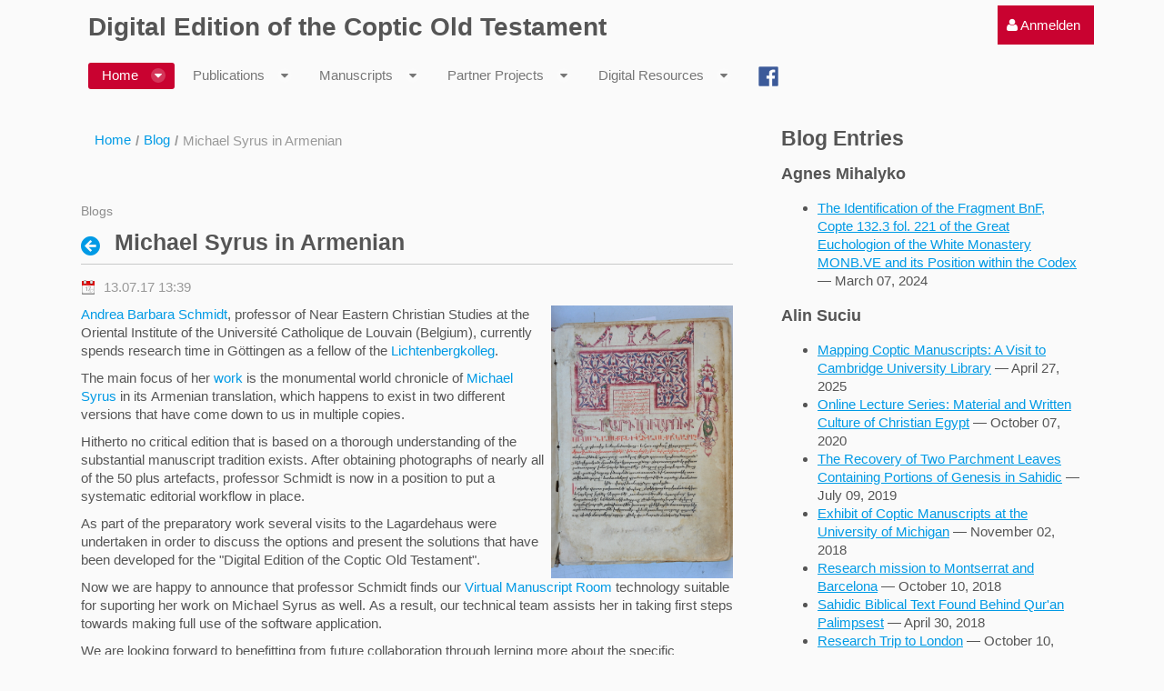

--- FILE ---
content_type: text/html;charset=UTF-8
request_url: https://coptot.manuscriptroom.com/de_DE/blog/-/blogs/michael-syrus-in-armenian?_33_redirect=https%3A%2F%2Fcoptot.manuscriptroom.com%3A443%2Fde_DE%2Fblog%3Fp_p_id%3D33%26p_p_lifecycle%3D0%26p_p_state%3Dnormal%26p_p_mode%3Dview%26p_p_col_id%3Dcolumn-1%26p_p_col_pos%3D1%26p_p_col_count%3D2%26p_r_p_564233524_tag%3Dvirtual%2Bmanuscript%2Broom
body_size: 15193
content:
<!DOCTYPE html> <html class="aui ltr" dir="ltr" lang="de-DE"> <head> <title>Michael Syrus in Armenian - Blog - CoptOT Public</title> <meta content="initial-scale=1.0, width=device-width" name="viewport" /> <meta content="text/html; charset=UTF-8" http-equiv="content-type" /> <meta content="michael syrus,andrea barbara schmidt,armenian literature,virtual manuscript room" lang="en-US" name="keywords" /> <link href="https://coptot.manuscriptroom.com/html/themes/classic/images/favicon.ico" rel="Shortcut Icon" /> <link href="https&#x3a;&#x2f;&#x2f;coptot&#x2e;manuscriptroom&#x2e;com&#x2f;blog&#x2f;-&#x2f;blogs&#x2f;michael-syrus-in-armenian" rel="canonical" /> <link href="https&#x3a;&#x2f;&#x2f;coptot&#x2e;manuscriptroom&#x2e;com&#x2f;ca&#x2f;blog&#x2f;-&#x2f;blogs&#x2f;michael-syrus-in-armenian" hreflang="ca-ES" rel="alternate" /> <link href="https&#x3a;&#x2f;&#x2f;coptot&#x2e;manuscriptroom&#x2e;com&#x2f;zh&#x2f;blog&#x2f;-&#x2f;blogs&#x2f;michael-syrus-in-armenian" hreflang="zh-CN" rel="alternate" /> <link href="https://coptot.manuscriptroom.com/blog/-/blogs/michael-syrus-in-armenian" hreflang="x-default" rel="alternate" /> <link href="https&#x3a;&#x2f;&#x2f;coptot&#x2e;manuscriptroom&#x2e;com&#x2f;blog&#x2f;-&#x2f;blogs&#x2f;michael-syrus-in-armenian" hreflang="en-US" rel="alternate" /> <link href="https&#x3a;&#x2f;&#x2f;coptot&#x2e;manuscriptroom&#x2e;com&#x2f;fi&#x2f;blog&#x2f;-&#x2f;blogs&#x2f;michael-syrus-in-armenian" hreflang="fi-FI" rel="alternate" /> <link href="https&#x3a;&#x2f;&#x2f;coptot&#x2e;manuscriptroom&#x2e;com&#x2f;fr&#x2f;blog&#x2f;-&#x2f;blogs&#x2f;michael-syrus-in-armenian" hreflang="fr-FR" rel="alternate" /> <link href="https&#x3a;&#x2f;&#x2f;coptot&#x2e;manuscriptroom&#x2e;com&#x2f;de&#x2f;blog&#x2f;-&#x2f;blogs&#x2f;michael-syrus-in-armenian" hreflang="de-DE" rel="alternate" /> <link href="https&#x3a;&#x2f;&#x2f;coptot&#x2e;manuscriptroom&#x2e;com&#x2f;iw&#x2f;blog&#x2f;-&#x2f;blogs&#x2f;michael-syrus-in-armenian" hreflang="iw-IL" rel="alternate" /> <link href="https&#x3a;&#x2f;&#x2f;coptot&#x2e;manuscriptroom&#x2e;com&#x2f;hu&#x2f;blog&#x2f;-&#x2f;blogs&#x2f;michael-syrus-in-armenian" hreflang="hu-HU" rel="alternate" /> <link href="https&#x3a;&#x2f;&#x2f;coptot&#x2e;manuscriptroom&#x2e;com&#x2f;ja&#x2f;blog&#x2f;-&#x2f;blogs&#x2f;michael-syrus-in-armenian" hreflang="ja-JP" rel="alternate" /> <link href="https&#x3a;&#x2f;&#x2f;coptot&#x2e;manuscriptroom&#x2e;com&#x2f;pt&#x2f;blog&#x2f;-&#x2f;blogs&#x2f;michael-syrus-in-armenian" hreflang="pt-BR" rel="alternate" /> <link href="https&#x3a;&#x2f;&#x2f;coptot&#x2e;manuscriptroom&#x2e;com&#x2f;es&#x2f;blog&#x2f;-&#x2f;blogs&#x2f;michael-syrus-in-armenian" hreflang="es-ES" rel="alternate" /> <link class="lfr-css-file" href="https&#x3a;&#x2f;&#x2f;coptot&#x2e;manuscriptroom&#x2e;com&#x2f;html&#x2f;themes&#x2f;classic&#x2f;css&#x2f;aui&#x2e;css&#x3f;browserId&#x3d;other&#x26;themeId&#x3d;classic&#x26;minifierType&#x3d;css&#x26;languageId&#x3d;de_DE&#x26;b&#x3d;6205&#x26;t&#x3d;1769217758570" rel="stylesheet" type="text/css" /> <link href="&#x2f;html&#x2f;css&#x2f;main&#x2e;css&#x3f;browserId&#x3d;other&#x26;themeId&#x3d;classic&#x26;minifierType&#x3d;css&#x26;languageId&#x3d;de_DE&#x26;b&#x3d;6205&#x26;t&#x3d;1452605784000" rel="stylesheet" type="text/css" /> <link href="https://coptot.manuscriptroom.com/html/portlet/blogs/css/main.css?browserId=other&amp;themeId=classic&amp;minifierType=css&amp;languageId=de_DE&amp;b=6205&amp;t=1769217858319" rel="stylesheet" type="text/css" /> <link href="https://coptot.manuscriptroom.com/opensocial-portlet/gadget/css/main.css?browserId=other&amp;themeId=classic&amp;minifierType=css&amp;languageId=de_DE&amp;b=6205&amp;t=1769217816319" rel="stylesheet" type="text/css" /> <link href="https://coptot.manuscriptroom.com/html/portlet/rss/css/main.css?browserId=other&amp;themeId=classic&amp;minifierType=css&amp;languageId=de_DE&amp;b=6205&amp;t=1769217858319" rel="stylesheet" type="text/css" /> <link href="https://coptot.manuscriptroom.com/so-portlet/sites/css/main.css?browserId=other&amp;themeId=classic&amp;minifierType=css&amp;languageId=de_DE&amp;b=6205&amp;t=1769217820172" rel="stylesheet" type="text/css" /> <link href="https://coptot.manuscriptroom.com/notifications-portlet/notifications/css/main.css?browserId=other&amp;themeId=classic&amp;minifierType=css&amp;languageId=de_DE&amp;b=6205&amp;t=1769217820030" rel="stylesheet" type="text/css" /> <script type="text/javascript">var Liferay={Browser:{acceptsGzip:function(){return true},getMajorVersion:function(){return 131},getRevision:function(){return"537.36"},getVersion:function(){return"131.0"},isAir:function(){return false},isChrome:function(){return true},isFirefox:function(){return false},isGecko:function(){return true},isIe:function(){return false},isIphone:function(){return false},isLinux:function(){return false},isMac:function(){return true},isMobile:function(){return false},isMozilla:function(){return false},isOpera:function(){return false},isRtf:function(){return true},isSafari:function(){return true},isSun:function(){return false},isWap:function(){return false},isWapXhtml:function(){return false},isWebKit:function(){return true},isWindows:function(){return false},isWml:function(){return false}},Data:{NAV_SELECTOR:"#navigation",isCustomizationView:function(){return false},notices:[null]},ThemeDisplay:{getLayoutId:function(){return"45"},getLayoutURL:function(){return"https://coptot.manuscriptroom.com/de_DE/blog"},getParentLayoutId:function(){return"60"},isPrivateLayout:function(){return"false"},isVirtualLayout:function(){return false},getBCP47LanguageId:function(){return"de-DE"},getCDNBaseURL:function(){return"https://coptot.manuscriptroom.com"},getCDNDynamicResourcesHost:function(){return""},getCDNHost:function(){return""},getCompanyId:function(){return"10204"},getCompanyGroupId:function(){return"10244"},getDefaultLanguageId:function(){return"en_US"},getDoAsUserIdEncoded:function(){return""},getLanguageId:function(){return"de_DE"},getParentGroupId:function(){return"10231"},getPathContext:function(){return""},getPathImage:function(){return"/image"},getPathJavaScript:function(){return"/html/js"},getPathMain:function(){return"/de_DE/c"},getPathThemeImages:function(){return"https://coptot.manuscriptroom.com/html/themes/classic/images"},getPathThemeRoot:function(){return"/html/themes/classic"},getPlid:function(){return"61571"},getPortalURL:function(){return"https://coptot.manuscriptroom.com"},getPortletSetupShowBordersDefault:function(){return true},getScopeGroupId:function(){return"10231"},getScopeGroupIdOrLiveGroupId:function(){return"10231"},getSessionId:function(){return""},getSiteGroupId:function(){return"10231"},getURLControlPanel:function(){return"/de_DE/group/control_panel?refererPlid=61571"},getURLHome:function(){return"https\x3a\x2f\x2fcoptot\x2emanuscriptroom\x2ecom\x2fweb\x2fguest"},getUserId:function(){return"10208"},getUserName:function(){return""},isAddSessionIdToURL:function(){return false},isFreeformLayout:function(){return false},isImpersonated:function(){return false},isSignedIn:function(){return false},isStateExclusive:function(){return false},isStateMaximized:function(){return false},isStatePopUp:function(){return false}},PropsValues:{NTLM_AUTH_ENABLED:false}};var themeDisplay=Liferay.ThemeDisplay;Liferay.AUI={getAvailableLangPath:function(){return"available_languages.jsp?browserId=other&themeId=classic&colorSchemeId=03&minifierType=js&languageId=de_DE&b=6205&t=1720878522853"},getCombine:function(){return true},getComboPath:function(){return"/combo/?browserId=other&minifierType=&languageId=de_DE&b=6205&t=1720878522853&"},getFilter:function(){return"min"},getJavaScriptRootPath:function(){return"/html/js"},getLangPath:function(){return"aui_lang.jsp?browserId=other&themeId=classic&colorSchemeId=03&minifierType=js&languageId=de_DE&b=6205&t=1720878522853"},getStaticResourceURLParams:function(){return"?browserId=other&minifierType=&languageId=de_DE&b=6205&t=1720878522853"}};Liferay.authToken="wS6LPxF7";Liferay.currentURL="\x2fde_DE\x2fblog\x2f-\x2fblogs\x2fmichael-syrus-in-armenian\x3f_33_redirect\x3dhttps\x253A\x252F\x252Fcoptot\x2emanuscriptroom\x2ecom\x253A443\x252Fde_DE\x252Fblog\x253Fp_p_id\x253D33\x2526p_p_lifecycle\x253D0\x2526p_p_state\x253Dnormal\x2526p_p_mode\x253Dview\x2526p_p_col_id\x253Dcolumn-1\x2526p_p_col_pos\x253D1\x2526p_p_col_count\x253D2\x2526p_r_p_564233524_tag\x253Dvirtual\x252Bmanuscript\x252Broom";Liferay.currentURLEncoded="%2Fde_DE%2Fblog%2F-%2Fblogs%2Fmichael-syrus-in-armenian%3F_33_redirect%3Dhttps%253A%252F%252Fcoptot.manuscriptroom.com%253A443%252Fde_DE%252Fblog%253Fp_p_id%253D33%2526p_p_lifecycle%253D0%2526p_p_state%253Dnormal%2526p_p_mode%253Dview%2526p_p_col_id%253Dcolumn-1%2526p_p_col_pos%253D1%2526p_p_col_count%253D2%2526p_r_p_564233524_tag%253Dvirtual%252Bmanuscript%252Broom";</script> <script src="/html/js/barebone.jsp?browserId=other&amp;themeId=classic&amp;colorSchemeId=03&amp;minifierType=js&amp;minifierBundleId=javascript.barebone.files&amp;languageId=de_DE&amp;b=6205&amp;t=1720878522853" type="text/javascript"></script> <script type="text/javascript">Liferay.Portlet.list=["73_INSTANCE_BQD1IkltqEzm","33","OPENSOCIAL_90805cb7__8cbf__448e__8568__ef5e0b405a88","39_INSTANCE_VaKWr8phO4T3"];</script> <link class="lfr-css-file" href="https&#x3a;&#x2f;&#x2f;coptot&#x2e;manuscriptroom&#x2e;com&#x2f;html&#x2f;themes&#x2f;classic&#x2f;css&#x2f;main&#x2e;css&#x3f;browserId&#x3d;other&#x26;themeId&#x3d;classic&#x26;minifierType&#x3d;css&#x26;languageId&#x3d;de_DE&#x26;b&#x3d;6205&#x26;t&#x3d;1769217758570" rel="stylesheet" type="text/css" /> <style type="text/css">@font-face{font-family:'AntinoouWeb';src:url('/community/fonts/antinoou-webfont.eot');src:url('/community/fonts/antinoou-webfont.eot?#iefix') format('embedded-opentype'),url('/community/fonts/antinoou-webfont.woff') format('woff'),url('/community/fonts/antinoou-webfont.ttf') format('truetype');font-weight:normal;font-style:normal}div#wrapper{max-width:1200px;margin:auto;padding-top:15px}.coptic{font-family:'AntinoouWeb'}.aui code{font-family:'AntinoouWeb'!important;padding:0!important;color:black!important;background-color:transparent!important;border:medium none black!important;white-space:normal!important;font-size:15.4px!important}.go-to{display:none}.aui .dockbar .nav li.dropdown .dropdown-menu>li>a,.aui .dockbar .nav li.dropdown .site-administration-menu>li>a{font-weight:400}#navigation .navbar-inner{background:transparent!important}#breadcrumbs{display:none}.aui .lfr-hudcrumbs{display:none}.aui li{line-height:20px!important;margin-bottom:6px!important}.taglib-header .header-title{white-space:initial!important;overflow:initial!important}ul.nav.nav-account-controls{top:5px}.aui .dockbar.navbar .nav>li>a:hover{background-color:#a50227!important}div.feed-entry{font-size:15.4px!important}div.abstract{margin:6px 0 0 0!important}.portlet-body>.aui li{line-height:20px;padding-bottom:3px}.aui body{font-size:15.4px!important}.delete-tab{display:none!important}.aui .portlet-nested-portlets .portlet-body .portlet{border:0}.aui .dark.signed-in section.portlet:hover,.aui .light.signed-in section.portlet:hover{border-color:transparent!important}.aui .dockbar-split .dockbar .navbar-inner .nav-account-controls{border-top-width:1px;border-top-style:solid;border-top-color:transparent!important}.aui .light #navigation .navbar-inner .nav li.active>a{background:#c90230}.aui .light #navigation .navbar-inner .nav li.open>a{background:#c90230}.aui .light #navigation .navbar-inner .nav li.open>.dropdown-toggle{background:#c90230}.aui .light #navigation .navbar-inner .nav .dropdown-menu a:hover{background:#c90230}.aui .dockbar-split .dockbar .navbar-inner .nav li.dropdown.open>.dropdown-toggle{background:#c90230}.aui .portlet-dockbar .dockbar .navbar-inner .container .collapse .nav-account-controls>li{background:#c90230;background-color:#c90230}.so-portlet-user-bar{background:#c90230}nav nav-account-controls{background:#c90230}collapse nav-collapse{background:#c90230}div.collapse.nav-collapse>.dropdown-toggle{background:#c90230;background-color:#c90230}.so-portlet-user-bar{background:#c90230;background-color:#c90230}.aui a{font-weight:400}.aui .dark.signed-in section.portlet:hover,.aui .light.signed-in section.portlet:hover{border-color:transparent!important}.aui .dockbar-split .dockbar .navbar-inner{background:#c90230}.aui .dockbar-split .dockbar .navbar-inner .nav-add-controls>li>a{background:#c90230;background-image:initial;background-position-x:initial;background-position-y:initial;background-size:initial;background-repeat-x:initial;background-repeat-y:initial;background-attachment:initial;background-origin:initial;background-clip:initial;background-color:#c90230;line-height:inherit;padding:6px 8px}.aui .dockbar .nav li.dropdown .dropdown-menu,.aui .dockbar .nav li.dropdown .site-administration-menu{background:#c90230;background-image:initial;background-position-x:initial;background-position-y:initial;background-size:initial;background-repeat-x:initial;background-repeat-y:initial;background-attachment:initial;background-origin:initial;background-clip:initial;background-color:#c90230;border-width:0;left:0;margin:0;right:auto}div.abstract>a>img{margin-right:5px}.portlet-blogs-aggregator .entry-info{line-height:1.2em!important}.entry-author{background-image:none!important;padding-left:0!important;font-weight:normal!important}span.entry-title>a{font-weight:bold!important;font-size:15.4px;line-height:1.1em padding-bottom:0;margin-bottom:0}div.feed-title>a{font-weight:bold;font-size:15.4px}span.feed-entry-title>a{font-weight:400;font-size:15.4px}.aui body{font-family:Helvetica,Arial,sans-serif;font-weight:400;font-size:14px}h1.portlet-title{height:16px!important;font-size:14px!important;font-weight:normal!important;color:#8d8d8d!important}a.so-logo{display:none}div#heading{display:none}nav#breadcrumbs{margin-bottom:0!important}a[title="Sign In"]{padding-right:15px!important;margin-right:0!important}.aui .light #navigation .navbar-inner .nav li{padding-top:4px!important;padding-right:0;padding-bottom:4px!important;padding-left:0;margin-bottom:2px!important}</style> <style type="text/css">#p_p_id_33_ .portlet{border-width:;border-style:}#portlet_33 .entry-author{font-weight:bold!important;color:black!important}#portlet_33 .aui li{line-height:20px!important}#portlet_33{@font-face{font-family:'AntinoouWeb';src:url('/community/fonts/antinoou-webfont.eot');src:url('/community/fonts/antinoou-webfont.eot?#iefix') format('embedded-opentype'),url('/community/fonts/antinoou-webfont.woff') format('woff'),url('/community/fonts/antinoou-webfont.ttf') format('truetype');font-weight:normal;font-style:normal}span.coptic{font-family:'AntinoouWeb'}}</style> </head> <body class="light yui3-skin-sam controls-visible guest-site signed-out public-page site dockbar-split"> <a href="#main-content" id="skip-to-content">Zum Inhalt wechseln</a> <div class="portlet-boundary portlet-boundary_145_ portlet-static portlet-static-end portlet-dockbar " id="p_p_id_145_" > <span id="p_145"></span> <div class="navbar navbar-static-top dockbar" id="_145_dockbar" data-namespace="_145_" > <div class="navbar-inner"> <div class="container"> <span id="_145_dockbarResponsiveButton"> <a class="btn btn-navbar" id="_145_navSiteNavigationNavbarBtn" data-navId="_145_navSiteNavigation" tabindex="0"><i class="icon-reorder"></i></a><a class="btn btn-navbar" id="_145_navAccountControlsNavbarBtn" data-navId="_145_navAccountControls" tabindex="0"><i class="icon-user"></i></a> </span> <span id="_145_dockbarbodyContent"> <div class="collapse nav-collapse" id="_145_navSiteNavigationNavbarCollapse"> <ul aria-label="Werkzeugleiste" class="nav nav-navigation" id="_145_navSiteNavigation" role="menubar" > </ul> </div> <div class="collapse nav-collapse" id="_145_navAccountControlsNavbarCollapse"> <ul aria-label="Werkzeugleiste" class="nav nav-account-controls" id="_145_navAccountControls" role="menubar" > <li class="sign-in " id="ffmt_" role="presentation" > <a class="" data-redirect="false" href="https://coptot.manuscriptroom.com/de_DE/c/portal/login?p_l_id=61571" id="" role="menuitem" title="Anmelden"> <i class="icon-user"></i> <span class="nav-item-label"> Anmelden </span> </a> </li> </ul> </div> </span> </div> </div> </div> <div class="dockbar-messages" id="_145_dockbarMessages"> <div class="header"></div> <div class="body"></div> <div class="footer"></div> </div> <script type="text/javascript">AUI().use("liferay-dockbar",function(a){(function(){Liferay.Dockbar.init("#_145_dockbar");var b=a.all(".portlet-column-content.customizable");if(b.size()>0){b.get("parentNode").addClass("customizable")}})()});</script> </div> <div class="container-fluid" id="wrapper"> <header id="banner" role="banner"> <div id="heading"> <h1 class="site-title"> <a class="logo custom-logo" href="https://coptot.manuscriptroom.com:443/de_DE/blog?p_p_auth=LlasjPAw&amp;p_p_id=49&amp;p_p_lifecycle=1&amp;p_p_state=normal&amp;p_p_mode=view&amp;_49_struts_action=%2Fmy_sites%2Fview&amp;_49_groupId=10231&amp;_49_privateLayout=false" title="Go to CoptOT Public"> <img alt="CoptOT Public" height="83" src="/image/layout_set_logo?img_id=54971&amp;t=1769217858955" width="83" /> </a> </h1> <h2 class="page-title"> <span>Michael Syrus in Armenian - Blog</span> </h2> </div> <nav class="sort-pages modify-pages navbar site-navigation" id="navigation" role="navigation"> <div class="navbar-inner"> <div class="collapse nav-collapse"> <ul aria-label="Site-Seiten" class="nav nav-collapse" role="menubar"> <li class="lfr-nav-item selected active dropdown" id="layout_60" aria-selected='true' role="presentation"> <a aria-labelledby="layout_60" aria-haspopup='true' class="dropdown-toggle" href="https&#x3a;&#x2f;&#x2f;coptot&#x2e;manuscriptroom&#x2e;com&#x2f;de_DE&#x2f;home" role="menuitem"> <span> Home <span class="lfr-nav-child-toggle"><i class="icon-caret-down"></i></span></span> </a> <ul class="dropdown-menu child-menu" role="menu"> <li class="lfr-nav-item" id="layout_25" role="presentation"> <a aria-labelledby="layout_25" href="https&#x3a;&#x2f;&#x2f;coptot&#x2e;manuscriptroom&#x2e;com&#x2f;de_DE&#x2f;staff" role="menuitem">Staff</a> </li> <li class="lfr-nav-item" id="layout_27" role="presentation"> <a aria-labelledby="layout_27" href="https&#x3a;&#x2f;&#x2f;coptot&#x2e;manuscriptroom&#x2e;com&#x2f;de_DE&#x2f;steering-board" role="menuitem">Steering Board</a> </li> <li class="lfr-nav-item" id="layout_26" role="presentation"> <a aria-labelledby="layout_26" href="https&#x3a;&#x2f;&#x2f;coptot&#x2e;manuscriptroom&#x2e;com&#x2f;de_DE&#x2f;project-partners" role="menuitem">Project Partners</a> </li> <li class="lfr-nav-item" id="layout_75" role="presentation"> <a aria-labelledby="layout_75" href="https&#x3a;&#x2f;&#x2f;coptot&#x2e;manuscriptroom&#x2e;com&#x2f;de_DE&#x2f;newsletter" role="menuitem">Newsletter</a> </li> <li class="selected" id="layout_45" aria-selected='true' role="presentation"> <a aria-labelledby="layout_45" href="https&#x3a;&#x2f;&#x2f;coptot&#x2e;manuscriptroom&#x2e;com&#x2f;de_DE&#x2f;blog" role="menuitem">Blog</a> </li> <li class="lfr-nav-item" id="layout_101" role="presentation"> <a aria-labelledby="layout_101" href="https&#x3a;&#x2f;&#x2f;coptot&#x2e;manuscriptroom&#x2e;com&#x2f;blog&#x2f;&#x23;p_p_id_39_INSTANCE_VaKWr8phO4T3_" role="menuitem">Partner Blogs</a> </li> <li class="lfr-nav-item" id="layout_78" role="presentation"> <a aria-labelledby="layout_78" href="https&#x3a;&#x2f;&#x2f;coptot&#x2e;manuscriptroom&#x2e;com&#x2f;de_DE&#x2f;lectures" role="menuitem">Online Lecture Series</a> </li> <li class="lfr-nav-item" id="layout_50" role="presentation"> <a aria-labelledby="layout_50" href="https&#x3a;&#x2f;&#x2f;adw-goe&#x2e;de&#x2f;en&#x2f;imprint&#x2f;" role="menuitem">Imprint</a> </li> </ul> </li> <li class="lfr-nav-item dropdown" id="layout_93" role="presentation"> <a aria-labelledby="layout_93" aria-haspopup='true' class="dropdown-toggle" href="https&#x3a;&#x2f;&#x2f;coptot&#x2e;manuscriptroom&#x2e;com&#x2f;de_DE&#x2f;publications" role="menuitem"> <span> Publications <span class="lfr-nav-child-toggle"><i class="icon-caret-down"></i></span></span> </a> <ul class="dropdown-menu child-menu" role="menu"> <li class="lfr-nav-item" id="layout_86" role="presentation"> <a aria-labelledby="layout_86" href="https&#x3a;&#x2f;&#x2f;coptot&#x2e;manuscriptroom&#x2e;com&#x2f;de_DE&#x2f;biblical-books" role="menuitem">Biblical Books</a> </li> <li class="lfr-nav-item" id="layout_57" role="presentation"> <a aria-labelledby="layout_57" href="https&#x3a;&#x2f;&#x2f;coptot&#x2e;manuscriptroom&#x2e;com&#x2f;de_DE&#x2f;bibliography" role="menuitem">Coptic Bible. A Select Bibliography</a> </li> <li class="lfr-nav-item" id="layout_91" role="presentation"> <a aria-labelledby="layout_91" href="https&#x3a;&#x2f;&#x2f;coptot&#x2e;manuscriptroom&#x2e;com&#x2f;de_DE&#x2f;guidelines" role="menuitem">Transcription Guidelines</a> </li> <li class="lfr-nav-item" id="layout_100" role="presentation"> <a aria-labelledby="layout_100" href="https&#x3a;&#x2f;&#x2f;coptot&#x2e;manuscriptroom&#x2e;com&#x2f;de_DE&#x2f;prolegomena-to-the-edition" role="menuitem">Prolegomena to the Edition</a> </li> <li class="lfr-nav-item" id="layout_99" role="presentation"> <a aria-labelledby="layout_99" href="https&#x3a;&#x2f;&#x2f;coptot&#x2e;manuscriptroom&#x2e;com&#x2f;de_DE&#x2f;user-guide" role="menuitem">User Guide</a> </li> <li class="lfr-nav-item" id="layout_92" role="presentation"> <a aria-labelledby="layout_92" href="https&#x3a;&#x2f;&#x2f;coptot&#x2e;manuscriptroom&#x2e;com&#x2f;de_DE&#x2f;dmp" role="menuitem">Data Management Plan</a> </li> </ul> </li> <li class="lfr-nav-item dropdown" id="layout_43" role="presentation"> <a aria-labelledby="layout_43" aria-haspopup='true' class="dropdown-toggle" href="https&#x3a;&#x2f;&#x2f;coptot&#x2e;manuscriptroom&#x2e;com&#x2f;de_DE&#x2f;manuscripts" role="menuitem"> <span> Manuscripts <span class="lfr-nav-child-toggle"><i class="icon-caret-down"></i></span></span> </a> <ul class="dropdown-menu child-menu" role="menu"> <li class="lfr-nav-item" id="layout_37" role="presentation"> <a aria-labelledby="layout_37" href="https&#x3a;&#x2f;&#x2f;coptot&#x2e;manuscriptroom&#x2e;com&#x2f;de_DE&#x2f;manuscript-catalog" role="menuitem">Manuscript Catalog</a> </li> <li class="lfr-nav-item" id="layout_29" role="presentation"> <a aria-labelledby="layout_29" href="https&#x3a;&#x2f;&#x2f;coptot&#x2e;manuscriptroom&#x2e;com&#x2f;de_DE&#x2f;manuscript-workspace" role="menuitem">Workspace</a> </li> <li class="lfr-nav-item" id="layout_30" role="presentation"> <a aria-labelledby="layout_30" href="https&#x3a;&#x2f;&#x2f;coptot&#x2e;manuscriptroom&#x2e;com&#x2f;de_DE&#x2f;indexing" role="menuitem">Indexing</a> </li> <li class="lfr-nav-item" id="layout_31" role="presentation"> <a aria-labelledby="layout_31" href="https&#x3a;&#x2f;&#x2f;coptot&#x2e;manuscriptroom&#x2e;com&#x2f;de_DE&#x2f;transcribing" role="menuitem">Transcribing</a> </li> </ul> </li> <li class="lfr-nav-item dropdown" id="layout_39" role="presentation"> <a aria-labelledby="layout_39" aria-haspopup='true' class="dropdown-toggle" href="https&#x3a;&#x2f;&#x2f;coptot&#x2e;manuscriptroom&#x2e;com&#x2f;de_DE&#x2f;partner-projects" role="menuitem"> <span> Partner Projects <span class="lfr-nav-child-toggle"><i class="icon-caret-down"></i></span></span> </a> <ul class="dropdown-menu child-menu" role="menu"> <li class="lfr-nav-item" id="layout_52" role="presentation"> <a aria-labelledby="layout_52" href="http&#x3a;&#x2f;&#x2f;coptot&#x2e;manuscriptroom&#x2e;com&#x2f;web&#x2f;apa-johannes" role="menuitem">The Canons of Apa John the Archimandrite</a> </li> <li class="lfr-nav-item" id="layout_82" role="presentation"> <a aria-labelledby="layout_82" href="https&#x3a;&#x2f;&#x2f;coptot&#x2e;manuscriptroom&#x2e;com&#x2f;web&#x2f;sahidic-euchologia&#x2f;home" role="menuitem">Sahidic Euchologia</a> </li> <li class="lfr-nav-item" id="layout_88" role="presentation"> <a aria-labelledby="layout_88" href="https&#x3a;&#x2f;&#x2f;coptot&#x2e;manuscriptroom&#x2e;com&#x2f;web&#x2f;pauline-epistles&#x2f;home" role="menuitem">Pauline Epistles</a> </li> <li class="lfr-nav-item" id="layout_97" role="presentation"> <a aria-labelledby="layout_97" href="https&#x3a;&#x2f;&#x2f;coptot&#x2e;manuscriptroom&#x2e;com&#x2f;web&#x2f;digital-edition-of-the-coptic-holy-week-lectionary&#x2f;project" role="menuitem">The Coptic Holy Week Lectionary</a> </li> </ul> </li> <li class="lfr-nav-item dropdown" id="layout_54" role="presentation"> <a aria-labelledby="layout_54" aria-haspopup='true' class="dropdown-toggle" href="https&#x3a;&#x2f;&#x2f;coptot&#x2e;manuscriptroom&#x2e;com&#x2f;de_DE&#x2f;digital-resources" role="menuitem"> <span> Digital Resources <span class="lfr-nav-child-toggle"><i class="icon-caret-down"></i></span></span> </a> <ul class="dropdown-menu child-menu" role="menu"> <li class="lfr-nav-item" id="layout_55" role="presentation"> <a aria-labelledby="layout_55" href="https&#x3a;&#x2f;&#x2f;coptic-dictionary&#x2e;org&#x2f;" target="_blank" role="menuitem">Coptic Dictionary Online</a> </li> <li class="lfr-nav-item" id="layout_46" role="presentation"> <a aria-labelledby="layout_46" href="https&#x3a;&#x2f;&#x2f;coptot&#x2e;manuscriptroom&#x2e;com&#x2f;de_DE&#x2f;crum-coptic-dictionary" role="menuitem">Crum Coptic Dictionary</a> </li> <li class="lfr-nav-item" id="layout_77" role="presentation"> <a aria-labelledby="layout_77" href="http&#x3a;&#x2f;&#x2f;data&#x2e;copticscriptorium&#x2e;org&#x2f;texts&#x2f;old-testament&#x2f;" role="menuitem">Annotated Corpus of the Sahidic Old Testament</a> </li> <li class="lfr-nav-item" id="layout_81" role="presentation"> <a aria-labelledby="layout_81" href="https&#x3a;&#x2f;&#x2f;coptot&#x2e;manuscriptroom&#x2e;com&#x2f;de_DE&#x2f;manuscript-speculation-tool" role="menuitem">Manuscript Speculation Tool</a> </li> <li class="lfr-nav-item" id="layout_96" role="presentation"> <a aria-labelledby="layout_96" href="https&#x3a;&#x2f;&#x2f;coptot&#x2e;manuscriptroom&#x2e;com&#x2f;de_DE&#x2f;peter-nagel" role="menuitem">Peter Nagel &#x2013; Collected Biblica</a> </li> </ul> </li> <li class="lfr-nav-item" id="layout_58" role="presentation"> <a aria-labelledby="layout_58" class="" href="https&#x3a;&#x2f;&#x2f;www&#x2e;facebook&#x2e;com&#x2f;CopticBible&#x2f;" role="menuitem"> <span> Facebook </span> </a> </li> </ul> </div> </div> </nav> <script>Liferay.Data.NAV_LIST_SELECTOR=".navbar-inner .nav-collapse > ul";</script> </header> <div id="content"> <nav id="breadcrumbs"> <ul aria-label="Breadcrumb (Wo bin ich?)" class="breadcrumb breadcrumb-horizontal"> <li class="first breadcrumb-truncate"><a href="https://coptot.manuscriptroom.com/de_DE/home" >Home</a><span class="divider">/</span></li><li class="current-parent breadcrumb-truncate"><a href="https://coptot.manuscriptroom.com/de_DE/blog" >Blog</a><span class="divider">/</span></li><li class="active last breadcrumb-truncate">Michael Syrus in Armenian</li> </ul> </nav> <div class="columns-2" id="main-content" role="main"> <div class="portlet-layout row-fluid"> <div class="portlet-column portlet-column-first span8" id="column-1"> <div class="portlet-dropzone portlet-column-content portlet-column-content-first" id="layout-column_column-1"> <div class="portlet-boundary portlet-boundary_73_ portlet-static portlet-static-end portlet-breadcrumb " id="p_p_id_73_INSTANCE_BQD1IkltqEzm_" > <span id="p_73_INSTANCE_BQD1IkltqEzm"></span> <section class="portlet" id="portlet_73_INSTANCE_BQD1IkltqEzm"> <header class="portlet-topper"> <h1 class="portlet-title"> <span class="" > <img id="rjus_column1_0" src="https://coptot.manuscriptroom.com/html/themes/classic/images/spacer.png" alt="" style="background-image: url('https://coptot.manuscriptroom.com/sprite/html/icons/_sprite.png'); background-position: 50% -240px; background-repeat: no-repeat; height: 16px; width: 16px;" /> <span class="taglib-text hide-accessible"></span> </span> <span class="portlet-title-text"></span> </h1> <menu class="portlet-topper-toolbar" id="portlet-topper-toolbar_73_INSTANCE_BQD1IkltqEzm" type="toolbar"> </menu> </header> <div class="portlet-content"> <div class=" portlet-content-container" style=""> <div class="portlet-body"> <ul aria-label="Breadcrumb (Wo bin ich?)" class="breadcrumb breadcrumb-horizontal"> <li class="first breadcrumb-truncate"><a href="https://coptot.manuscriptroom.com/de_DE/home" >Home</a><span class="divider">/</span></li><li class="current-parent breadcrumb-truncate"><a href="https://coptot.manuscriptroom.com/de_DE/blog" >Blog</a><span class="divider">/</span></li><li class="active last breadcrumb-truncate">Michael Syrus in Armenian</li> </ul> </div> </div> </div> </section> </div> <div class="portlet-boundary portlet-boundary_33_ portlet-static portlet-static-end portlet-blogs " id="p_p_id_33_" > <span id="p_33"></span> <section class="portlet" id="portlet_33"> <header class="portlet-topper"> <h1 class="portlet-title"> <span class="" onmouseover="Liferay.Portal.ToolTip.show(this, 'Blogs')" > <img id="ctvk_column1_1" src="https://coptot.manuscriptroom.com/html/themes/classic/images/spacer.png" alt="" style="background-image: url('https://coptot.manuscriptroom.com/sprite/html/icons/_sprite.png'); background-position: 50% -192px; background-repeat: no-repeat; height: 16px; width: 16px;" /> <span class="taglib-text hide-accessible">Blogs</span> </span> <span class="portlet-title-text">Blogs</span> </h1> <menu class="portlet-topper-toolbar" id="portlet-topper-toolbar_33" type="toolbar"> </menu> </header> <div class="portlet-content"> <div class=" portlet-content-container" style=""> <div class="portlet-body"> <div class="taglib-header "> <span class="header-back-to"> <a class="icon-circle-arrow-left previous-level" href="https&#x3a;&#x2f;&#x2f;coptot&#x2e;manuscriptroom&#x2e;com&#x3a;443&#x2f;de_DE&#x2f;blog&#x3f;p_p_id&#x3d;33&#x26;p_p_lifecycle&#x3d;0&#x26;p_p_state&#x3d;normal&#x26;p_p_mode&#x3d;view&#x26;p_p_col_id&#x3d;column-1&#x26;p_p_col_pos&#x3d;1&#x26;p_p_col_count&#x3d;2&#x26;p_r_p_564233524_tag&#x3d;virtual&#x2b;manuscript&#x2b;room" id="_33_TabsBack" title="Zurück"> <span class="helper-hidden-accessible"> Zurück </span> </a> </span> <h3 class="header-title"> <span> Michael Syrus in Armenian </span> </h3> </div> <form action="https://coptot.manuscriptroom.com:443/de_DE/blog?p_p_id=33&amp;p_p_lifecycle=1&amp;p_p_state=normal&amp;p_p_mode=view&amp;p_p_col_id=column-1&amp;p_p_col_pos=1&amp;p_p_col_count=2&amp;_33_struts_action=%2Fblogs%2Fedit_entry" class="form " id="_33_fm1" method="post" name="_33_fm1" > <fieldset class="input-container" disabled="disabled"> <input name="_33_formDate" type="hidden" value="1769222665692" /> <input  class="field"  id="_33_cmd"    name="_33_cmd"     type="hidden" value=""   /> <input  class="field"  id="_33_entryId"    name="_33_entryId"     type="hidden" value="72045"   /> <div class="entry approved" id="_33_72045"> <div class="entry-content"> <div class="entry-date"> <span class="hide-accessible">Publikationsdatum</span> 13.07.17 13:39 </div> </div> <div class="entry-body"> <div id="blogs-entry-content-72045" > <p><img alt="" src="/documents/10231/23535/Michael+Syrus+Codex+page.jpg/95d4f58c-036c-4911-af7e-59251d1fd89c?t=1499965649077" style="height: 300px; width: 200px; float: right;" /></p> <p><a href="https://uclouvain.be/fr/repertoires/andrea.schmidt" target="_blank">Andrea Barbara Schmidt</a>, professor of Near Eastern Christian Studies at the Oriental Institute of the Université Catholique de Louvain (Belgium), currently spends research time <span style="background-color: rgb(250, 250, 250);">in Göttingen&nbsp;</span>as a fellow of the <a href="http://www.uni-goettingen.de/de/kolleg/90756.html" target="_blank">Lichtenbergkolleg</a>. &nbsp;</p> <p><span style="background-color: rgb(250, 250, 250);">The main focus of her <a href="http://www.uni-goettingen.de/de/556343.html" target="_blank">work</a> is the monumental world chronicle of&nbsp;</span><a href="/documents/10231/23535/Michael+Syrus+image.jpg/93b33241-2a90-410b-84bd-1807e0284009?t=1499965696059" onclick="window.open(this.href, 'MichaelSyrus', 'resizable=no,status=no,location=no,toolbar=no,menubar=no,fullscreen=no,scrollbars=no,dependent=no,width=300,height=500'); return false;" style="background-color: rgb(250, 250, 250);">Michael Syrus</a><span style="background-color: rgb(250, 250, 250);">&nbsp;in its Armenian translation, which happens to exist in two different versions that have come down to us&nbsp;in multiple copies. </span></p> <p><span style="background-color: rgb(250, 250, 250);">Hitherto no critical edition that is based on a thorough understanding of the substantial manuscript tradition exists. After obtaining photographs of nearly all of the 50 plus artefacts, professor Schmidt is now in a position to put a systematic editorial workflow in place.</span></p> <p>As part of the preparatory work several visits to the Lagardehaus were undertaken in order to&nbsp;discuss the options and present the solutions that have been developed for the "Digital Edition of the Coptic Old Testament".</p> <p>Now we are happy to announce that professor Schmidt finds our <a href="http://vmrcre.org/" target="_blank">Virtual Manuscript Room</a> technology suitable for suporting her work on Michael Syrus as well. As a result, our technical team assists her in taking first steps towards making full use of the software application.</p> <p>We are looking forward to benefitting from future collaboration through lerning more about the specific challenges that the rich Armenian Christian literature poses. After all,&nbsp;the Armenian and Coptic Churches are sister churches and share lots of their literatures.</p> <p>&nbsp;</p> </div> </div> <div class="entry-footer"> <div class="entry-author"> geschrieben von Ulrich Schmid </div> <div class="stats"> <span class="view-count"> 30085 Aufrufe, </span> <span class="comments"> 0 Comments </span> </div> <div class="taglib-flags" title="kennzeichnen"> <span class="tdjg_" > <a href="javascript&#x3a;&#x3b;" class=" taglib-icon" id="_33_rjus_column1_1" > <img id="rjus_column1_1" src="https://coptot.manuscriptroom.com/html/themes/classic/images/ratings/flagged_icon.png" alt="" /> <span class="taglib-text ">kennzeichnen</span> </a> </span> </div> <div id="tdjg_signIn" style="display:none"> Bitte melden Sie sich an, um diesen Inhalt als unangebracht zu kennzeichnen. </div> <span class="entry-categories"> </span> <span class="entry-tags"> <span class="taglib-asset-tags-summary"> <a class="tag" href="https://coptot.manuscriptroom.com:443/de_DE/blog?p_p_id=33&amp;p_p_lifecycle=0&amp;p_p_state=normal&amp;p_p_mode=view&amp;p_p_col_id=column-1&amp;p_p_col_pos=1&amp;p_p_col_count=2&amp;p_r_p_564233524_tag=michael+syrus">michael syrus</a> <a class="tag" href="https://coptot.manuscriptroom.com:443/de_DE/blog?p_p_id=33&amp;p_p_lifecycle=0&amp;p_p_state=normal&amp;p_p_mode=view&amp;p_p_col_id=column-1&amp;p_p_col_pos=1&amp;p_p_col_count=2&amp;p_r_p_564233524_tag=andrea+barbara+schmidt">andrea barbara schmidt</a> <a class="tag" href="https://coptot.manuscriptroom.com:443/de_DE/blog?p_p_id=33&amp;p_p_lifecycle=0&amp;p_p_state=normal&amp;p_p_mode=view&amp;p_p_col_id=column-1&amp;p_p_col_pos=1&amp;p_p_col_count=2&amp;p_r_p_564233524_tag=armenian+literature">armenian literature</a> <a class="tag" href="https://coptot.manuscriptroom.com:443/de_DE/blog?p_p_id=33&amp;p_p_lifecycle=0&amp;p_p_state=normal&amp;p_p_mode=view&amp;p_p_col_id=column-1&amp;p_p_col_pos=1&amp;p_p_col_count=2&amp;p_r_p_564233524_tag=virtual+manuscript+room">virtual manuscript room</a> </span> </span> <div class="entry-links"> </div> <div class="taglib-social-bookmarks" id="ykmt_column1_1_socialBookmarks"> <ul class="unstyled"> <li class="taglib-social-bookmark-twitter"> <a class="twitter-share-button" data-count="horizontal" data-lang="German" data-text="Michael&#x20;Syrus&#x20;in&#x20;Armenian" data-url="https://coptot.manuscriptroom.com/blog/-/blogs/michael-syrus-in-armenian" href="http://twitter.com/share">Tweet</a> </li> <li class="taglib-social-bookmark-facebook"> <div id="fb-root"></div> <div class="fb-like" data-font="" data-height="20" data-href="https://coptot.manuscriptroom.com/blog/-/blogs/michael-syrus-in-armenian" data-layout="button_count" data-send="false" data-show_faces="true" > </div> </li> <li class="taglib-social-bookmark-plusone"> <g:plusone count="true" href="https://coptot.manuscriptroom.com/blog/-/blogs/michael-syrus-in-armenian" size="medium" > </g:plusone> </li> </ul> </div> <div class="taglib-ratings stars" id="zyfa_column1_1_ratingContainer"> <div class="liferay-rating-score" id="zyfa_column1_1_ratingScore"> <div id="zyfa_column1_1_ratingScoreContent"> <div class="rating-label"> Durchschnitt (0 Stimmen) </div> <a class="rating-element icon-star-empty" href="javascript:;" title="Die durchschnittliche Bewertung ist 0.0 von 5 Sternen."></a><a class="rating-element icon-star-empty" href="javascript:;" title=""></a><a class="rating-element icon-star-empty" href="javascript:;" title=""></a><a class="rating-element icon-star-empty" href="javascript:;" title=""></a><a class="rating-element icon-star-empty" href="javascript:;" title=""></a> </div> </div> </div> </div> </div> <div class="separator"><!-- --></div> </fieldset> </form> <div class="entry-navigation"> <a href="https&#x3a;&#x2f;&#x2f;coptot&#x2e;manuscriptroom&#x2e;com&#x3a;443&#x2f;de_DE&#x2f;blog&#x2f;-&#x2f;blogs&#x2f;71800&#x3f;_33_redirect&#x3d;https&#x25;3A&#x25;2F&#x25;2Fcoptot&#x2e;manuscriptroom&#x2e;com&#x25;3A443&#x25;2Fde_DE&#x25;2Fblog&#x25;3Fp_p_id&#x25;3D33&#x25;26p_p_lifecycle&#x25;3D0&#x25;26p_p_state&#x25;3Dnormal&#x25;26p_p_mode&#x25;3Dview&#x25;26p_p_col_id&#x25;3Dcolumn-1&#x25;26p_p_col_pos&#x25;3D1&#x25;26p_p_col_count&#x25;3D2&#x25;26p_r_p_564233524_tag&#x25;3Dvirtual&#x25;2Bmanuscript&#x25;2Broom" class="previous" >Zurück</a> <a href="https&#x3a;&#x2f;&#x2f;coptot&#x2e;manuscriptroom&#x2e;com&#x3a;443&#x2f;de_DE&#x2f;blog&#x2f;-&#x2f;blogs&#x2f;72187&#x3f;_33_redirect&#x3d;https&#x25;3A&#x25;2F&#x25;2Fcoptot&#x2e;manuscriptroom&#x2e;com&#x25;3A443&#x25;2Fde_DE&#x25;2Fblog&#x25;3Fp_p_id&#x25;3D33&#x25;26p_p_lifecycle&#x25;3D0&#x25;26p_p_state&#x25;3Dnormal&#x25;26p_p_mode&#x25;3Dview&#x25;26p_p_col_id&#x25;3Dcolumn-1&#x25;26p_p_col_pos&#x25;3D1&#x25;26p_p_col_count&#x25;3D2&#x25;26p_r_p_564233524_tag&#x25;3Dvirtual&#x25;2Bmanuscript&#x25;2Broom" class="next" >Weiter</a> </div> <div class="accordion " id="blogsCommentsPanelContainer"> <div class="accordion-group lfr-panel lfr-panel-extended" id="blogsCommentsPanel"> <div class="accordion-heading toggler-header toggler-header-expanded" data-persist-id="blogsCommentsPanel"> <div class="accordion-toggle"> <span class="title-text"> Comments </span> </div> </div> <div class="toggler-content toggler-content-expanded" id="blogsCommentsPanelContent"> <div class="accordion-inner"> <div class="hide lfr-message-response" id="_33_discussion-status-messages"></div> <div class="taglib-discussion" id="_33_discussion-container"> <form action="https://coptot.manuscriptroom.com:443/de_DE/blog?p_p_id=33&amp;p_p_lifecycle=1&amp;p_p_state=normal&amp;p_p_mode=view&amp;p_p_col_id=column-1&amp;p_p_col_pos=1&amp;p_p_col_count=2&amp;_33_struts_action=%2Fblogs%2Fedit_entry_discussion" class="form " id="_33_fm2" method="post" name="_33_fm2" > <input name="_33_formDate" type="hidden" value="1769222665715" /> <input  class="field"  id="_33_randomNamespace"    name="_33_randomNamespace"     type="hidden" value="iqyi_"   /> <input  class="field"  id="_33_iqyi_cmd"    name="_33_cmd"     type="hidden" value=""   /> <input  class="field"  id="_33_redirect"    name="_33_redirect"     type="hidden" value="https&#x3a;&#x2f;&#x2f;coptot&#x2e;manuscriptroom&#x2e;com&#x3a;443&#x2f;de_DE&#x2f;blog&#x2f;-&#x2f;blogs&#x2f;michael-syrus-in-armenian&#x3f;_33_redirect&#x3d;https&#x25;3A&#x25;2F&#x25;2Fcoptot&#x2e;manuscriptroom&#x2e;com&#x25;3A443&#x25;2Fde_DE&#x25;2Fblog&#x25;3Fp_p_id&#x25;3D33&#x25;26p_p_lifecycle&#x25;3D0&#x25;26p_p_state&#x25;3Dnormal&#x25;26p_p_mode&#x25;3Dview&#x25;26p_p_col_id&#x25;3Dcolumn-1&#x25;26p_p_col_pos&#x25;3D1&#x25;26p_p_col_count&#x25;3D2&#x25;26p_r_p_564233524_tag&#x25;3Dvirtual&#x25;2Bmanuscript&#x25;2Broom"   /> <input  class="field"  id="_33_contentURL"    name="_33_contentURL"     type="hidden" value="https&#x3a;&#x2f;&#x2f;coptot&#x2e;manuscriptroom&#x2e;com&#x2f;blog&#x2f;-&#x2f;blogs&#x2f;michael-syrus-in-armenian"   /> <input  class="field"  id="_33_assetEntryVisible"    name="_33_assetEntryVisible"     type="hidden" value="true"   /> <input  class="field"  id="_33_className"    name="_33_className"     type="hidden" value="com&#x2e;liferay&#x2e;portlet&#x2e;blogs&#x2e;model&#x2e;BlogsEntry"   /> <input  class="field"  id="_33_classPK"    name="_33_classPK"     type="hidden" value="72045"   /> <input  class="field"  id="_33_permissionClassName"    name="_33_permissionClassName"     type="hidden" value="com&#x2e;liferay&#x2e;portlet&#x2e;blogs&#x2e;model&#x2e;BlogsEntry"   /> <input  class="field"  id="_33_permissionClassPK"    name="_33_permissionClassPK"     type="hidden" value="72045"   /> <input  class="field"  id="_33_permissionOwnerId"    name="_33_permissionOwnerId"     type="hidden" value="11695"   /> <input  class="field"  id="_33_messageId"    name="_33_messageId"     type="hidden" value=""   /> <input  class="field"  id="_33_threadId"    name="_33_threadId"     type="hidden" value="72050"   /> <input  class="field"  id="_33_parentMessageId"    name="_33_parentMessageId"     type="hidden" value=""   /> <input  class="field"  id="_33_body"    name="_33_body"     type="hidden" value=""   /> <input  class="field"  id="_33_workflowAction"    name="_33_workflowAction"     type="hidden" value="1"   /> <input  class="field"  id="_33_ajax"    name="_33_ajax"     type="hidden" value="true"   /> <fieldset class="fieldset add-comment" id="_33_iqyi_messageScroll0" > <div class=""> <div id="iqyi_messageScroll72049"> <input  class="field"  id="_33_messageId0"    name="_33_messageId0"     type="hidden" value="72049"   /> <input  class="field"  id="_33_parentMessageId0"    name="_33_parentMessageId0"     type="hidden" value="72049"   /> </div> Noch keine Kommentare. <a href="javascript:iqyi_showForm('iqyi_postReplyForm0', '_33_iqyi_postReplyBody0');">Seien Sie der Erste.</a> <input  class="field"  id="_33_emailAddress"    name="_33_emailAddress"     type="hidden" value=""   /> <div id="iqyi_postReplyForm0" style="display: none;"> <div class="control-group lfr-textarea-container input-text-wrapper"> <label class="control-label" for="_33_iqyi_postReplyBody0"> Kommentar </label> <textarea class="field"  id="_33_iqyi_postReplyBody0"  name="_33_postReplyBody0"       wrap="soft" ></textarea> </div> <div class="button-holder " > <button class="btn btn-comment" onClick="iqyi_postReply(0);" type='button' id="_33_iqyi_postReplyButton0" > Antworten als... </button> <button class="btn btn-comment btn-cancel" onClick="document.getElementById('iqyi_postReplyForm0').style.display = 'none'; document.getElementById('_33_iqyi_postReplyBody0').value = ''; void('');" type='button' > Abbrechen </button> </div> </div> </div></fieldset> </form> </div> </div> </div> </div> </div> </div> </div> </div> </section> </div> </div> </div> <div class="portlet-column portlet-column-last span4" id="column-2"> <div class="portlet-dropzone portlet-column-content portlet-column-content-last" id="layout-column_column-2"> <div class="portlet-boundary portlet-boundary_OPENSOCIAL_90805cb7__8cbf__448e__8568__ef5e0b405a88_ portlet-static portlet-static-end opensocial-portlet-gadget " id="p_p_id_OPENSOCIAL_90805cb7__8cbf__448e__8568__ef5e0b405a88_" > <span id="p_OPENSOCIAL_90805cb7__8cbf__448e__8568__ef5e0b405a88"></span> <section class="portlet" id="portlet_OPENSOCIAL_90805cb7__8cbf__448e__8568__ef5e0b405a88"> <header class="portlet-topper"> <h1 class="portlet-title"> <span class="portlet-title-text"></span> </h1> <menu class="portlet-topper-toolbar" id="portlet-topper-toolbar_OPENSOCIAL_90805cb7__8cbf__448e__8568__ef5e0b405a88" type="toolbar"> </menu> </header> <div class="portlet-content"> <div class=" portlet-content-container" style=""> <div class="portlet-body"> <div class="gadgets-gadget-chrome" id="_OPENSOCIAL_90805cb7__8cbf__448e__8568__ef5e0b405a88_gadget"></div> </div> </div> </div> </section> </div> <div class="loading-animation" id="p_load_39_INSTANCE_VaKWr8phO4T3_"></div> </div> </div> </div> </div> <div class="portlet-boundary portlet-boundary_1_WAR_chatportlet_ portlet-static portlet-static-end chat-portlet " id="p_p_id_1_WAR_chatportlet_" > <span id="p_1_WAR_chatportlet"></span> </div> <div class="portlet-boundary portlet-boundary_8_WAR_soportlet_ portlet-static portlet-static-end so-portlet-user-bar " id="p_p_id_8_WAR_soportlet_" > <span id="p_8_WAR_soportlet"></span> </div> <form action="#" id="hrefFm" method="post" name="hrefFm"> <span></span> </form> </div> <footer id="footer" role="contentinfo"> <p class="powered-by"> Powered By <a href="http://www.liferay.com" rel="external">Liferay</a> </p> </footer> </div> <script src="https://coptot.manuscriptroom.com/opensocial-portlet/gadgets/js/shindig-container:pubsub-2.js?c=1" type="text/javascript"></script> <script src="https://coptot.manuscriptroom.com/opensocial-portlet/gadget/js/OpenAjax_Hub_2.0.5_r1293/src/containers/inline/inline.js?browserId=other&amp;minifierType=js&amp;languageId=de_DE&amp;b=6205&amp;t=1769217816319" type="text/javascript"></script> <script src="https://coptot.manuscriptroom.com/opensocial-portlet/gadget/js/main.js?browserId=other&amp;minifierType=js&amp;languageId=de_DE&amp;b=6205&amp;t=1769217816319" type="text/javascript"></script> <script src="https://coptot.manuscriptroom.com/so-portlet/sites/js/main.js?browserId=other&amp;minifierType=js&amp;languageId=de_DE&amp;b=6205&amp;t=1769217820172" type="text/javascript"></script> <script src="https://coptot.manuscriptroom.com/notifications-portlet/notifications/js/main.js?browserId=other&amp;minifierType=js&amp;languageId=de_DE&amp;b=6205&amp;t=1769217820030" type="text/javascript"></script> <script type="text/javascript">Liferay.Util.addInputFocus();</script> <script type="text/javascript">function iqyi_hideForm(c,b,a){document.getElementById(c).style.display="none";document.getElementById(b).value=a}function iqyi_scrollIntoView(a){document.getElementById("iqyi_messageScroll"+a).scrollIntoView()}function iqyi_showForm(b,a){document.getElementById(b).style.display="block";document.getElementById(a).focus()}Liferay.provide(window,"iqyi_afterLogin",function(d,b){var a=AUI();var c=a.one("#_33_fm2");c.one("#_33_emailAddress").val(d);_33_sendMessage(c,!b)},["aui-base"]);Liferay.provide(window,"iqyi_deleteMessage",function(c){var a=AUI();var d=a.one("#_33_fm2");var b=d.one("#_33_messageId"+c).val();d.one("#_33_iqyi_cmd").val("delete");d.one("#_33_messageId").val(b);_33_sendMessage(d)},["aui-base"]);Liferay.provide(window,"_33_onMessagePosted",function(a,b){Liferay.after("33:portletRefreshed",function(d){var c=AUI();_33_showStatusMessage("success","\u0049\u0068\u0072\u0065\u0020\u0041\u006e\u0066\u0072\u0061\u0067\u0065\u0020\u0077\u0075\u0072\u0064\u0065\u0020\u0065\u0072\u0066\u006f\u006c\u0067\u0072\u0065\u0069\u0063\u0068\u0020\u0076\u0065\u0072\u0061\u0072\u0062\u0065\u0069\u0074\u0065\u0074\u002e");location.hash="#"+c.one("#_33_randomNamespace").val()+"message_"+a.messageId});if(b){window.location.reload()}else{Liferay.Portlet.refresh("#p_p_id_33_")}},["aui-base"]);Liferay.provide(window,"iqyi_postReply",function(c){var b=AUI();var d=b.one("#_33_fm2");var a=d.one("#_33_iqyi_postReplyBody"+c).val();var e=d.one("#_33_parentMessageId"+c).val();d.one("#_33_iqyi_cmd").val("add");d.one("#_33_parentMessageId").val(e);d.one("#_33_body").val(a);if(!themeDisplay.isSignedIn()){window.namespace="_33_";window.randomNamespace="iqyi_";Liferay.Util.openWindow({dialog:{height:460,width:770},id:"_33_signInDialog",title:"\u0041\u006e\u006d\u0065\u006c\u0064\u0065\u006e",uri:"https://coptot.manuscriptroom.com:443/de_DE/blog?p_p_id=164&p_p_lifecycle=0&p_p_state=pop_up&p_p_mode=view&p_p_col_id=column-1&p_p_col_pos=1&p_p_col_count=2&saveLastPath=false&_164_struts_action=%2Flogin%2Flogin"})}else{_33_sendMessage(d)}},["aui-base"]);Liferay.provide(window,"_33_sendMessage",function(d,c){var a=AUI();var e=Liferay.Util;d=a.one(d);var b=d.all(".btn-comment");a.io.request(d.attr("action"),{dataType:"json",form:{id:d},on:{complete:function(f,h,g){e.toggleDisabled(b,false)},failure:function(f,h,g){_33_showStatusMessage("error","\u0049\u0068\u0072\u0065\u0020\u0041\u006e\u0066\u0072\u0061\u0067\u0065\u0020\u0077\u0075\u0072\u0064\u0065\u0020\u006e\u0069\u0063\u0068\u0074\u0020\u0065\u0072\u0066\u006f\u006c\u0067\u0072\u0065\u0069\u0063\u0068\u0020\u0061\u0062\u0067\u0065\u0073\u0063\u0068\u006c\u006f\u0073\u0073\u0065\u006e\u002e")},start:function(){e.toggleDisabled(b,true)},success:function(i,k,j){var g=this.get("responseData");var h=g.exception;if(!h){Liferay.after("33:messagePosted",function(l){_33_onMessagePosted(g,c)});Liferay.fire("33:messagePosted",g)}else{var f="\u0049\u0068\u0072\u0065\u0020\u0041\u006e\u0066\u0072\u0061\u0067\u0065\u0020\u0077\u0075\u0072\u0064\u0065\u0020\u006e\u0069\u0063\u0068\u0074\u0020\u0065\u0072\u0066\u006f\u006c\u0067\u0072\u0065\u0069\u0063\u0068\u0020\u0061\u0062\u0067\u0065\u0073\u0063\u0068\u006c\u006f\u0073\u0073\u0065\u006e\u002e";if(h.indexOf("MessageBodyException")>-1){f="\u0042\u0069\u0074\u0074\u0065\u0020\u0067\u0065\u0062\u0065\u006e\u0020\u0053\u0069\u0065\u0020\u0065\u0069\u006e\u0065\u0020\u0067\u00fc\u006c\u0074\u0069\u0067\u0065\u0020\u004e\u0061\u0063\u0068\u0072\u0069\u0063\u0068\u0074\u0020\u0065\u0069\u006e\u002e"}else{if(h.indexOf("NoSuchMessageException")>-1){f="\u0044\u0069\u0065\u0020\u004e\u0061\u0063\u0068\u0072\u0069\u0063\u0068\u0074\u0020\u006b\u006f\u006e\u006e\u0074\u0065\u0020\u006e\u0069\u0063\u0068\u0074\u0020\u0067\u0065\u0066\u0075\u006e\u0064\u0065\u006e\u0020\u0077\u0065\u0072\u0064\u0065\u006e\u002e"}else{if(h.indexOf("PrincipalException")>-1){f="\u0053\u0069\u0065\u0020\u0062\u0065\u0073\u0069\u0074\u007a\u0065\u006e\u0020\u006e\u0069\u0063\u0068\u0074\u0020\u0064\u0069\u0065\u0020\u0065\u0072\u0066\u006f\u0072\u0064\u0065\u0072\u006c\u0069\u0063\u0068\u0065\u006e\u0020\u0042\u0065\u0072\u0065\u0063\u0068\u0074\u0069\u0067\u0075\u006e\u0067\u0065\u006e\u002e"}else{if(h.indexOf("RequiredMessageException")>-1){f="\u0053\u0069\u0065\u0020\u006b\u00f6\u006e\u006e\u0065\u006e\u0020\u006b\u0065\u0069\u006e\u0065\u0020\u0057\u0075\u0072\u007a\u0065\u006c\u002d\u004e\u0061\u0063\u0068\u0072\u0069\u0063\u0068\u0074\u0020\u006c\u00f6\u0073\u0063\u0068\u0065\u006e\u002c\u0020\u0064\u0069\u0065\u0020\u006d\u0065\u0068\u0072\u0020\u0061\u006c\u0073\u0020\u0065\u0069\u006e\u0065\u0020\u0064\u0069\u0072\u0065\u006b\u0074\u0065\u0020\u0041\u006e\u0074\u0077\u006f\u0072\u0074\u0020\u0068\u0061\u0074\u002e"}}}}_33_showStatusMessage("error",f)}}}})},["aui-io"]);Liferay.provide(window,"_33_showStatusMessage",function(b,c){var a=AUI();var d=a.one("#_33_discussion-status-messages");d.removeClass("alert-error").removeClass("alert-success");d.addClass("alert alert-"+b);d.html(c);d.show()},["aui-base"]);Liferay.provide(window,"iqyi_subscribeToComments",function(b){var a=AUI();var c=a.one("#_33_fm2");var d=c.one("#_33_iqyi_cmd");var e="unsubscribe_from_comments";if(b){e="subscribe_to_comments"}d.val(e);_33_sendMessage(c)},["aui-base"]);Liferay.provide(window,"iqyi_updateMessage",function(d,f){var b=AUI();var e=b.one("#_33_fm2");var a=e.one("#_33_iqyi_editReplyBody"+d).val();var c=e.one("#_33_messageId"+d).val();if(f){e.one("#_33_workflowAction").val("2")}e.one("#_33_iqyi_cmd").val("update");e.one("#_33_messageId").val(c);e.one("#_33_body").val(a);_33_sendMessage(e)},["aui-base"]);Liferay.Portlet.onLoad({canEditTitle:false,columnPos:1,isStatic:"end",namespacedId:"p_p_id_33_",portletId:"33",refreshURL:"\x2fde_DE\x2fc\x2fportal\x2frender_portlet\x3fp_l_id\x3d61571\x26p_p_id\x3d33\x26p_p_lifecycle\x3d0\x26p_t_lifecycle\x3d0\x26p_p_state\x3dnormal\x26p_p_mode\x3dview\x26p_p_col_id\x3dcolumn-1\x26p_p_col_pos\x3d1\x26p_p_col_count\x3d2\x26p_p_isolated\x3d1\x26currentURL\x3d\x252Fde_DE\x252Fblog\x252F-\x252Fblogs\x252Fmichael-syrus-in-armenian\x253F_33_redirect\x253Dhttps\x25253A\x25252F\x25252Fcoptot\x2emanuscriptroom\x2ecom\x25253A443\x25252Fde_DE\x25252Fblog\x25253Fp_p_id\x25253D33\x252526p_p_lifecycle\x25253D0\x252526p_p_state\x25253Dnormal\x252526p_p_mode\x25253Dview\x252526p_p_col_id\x25253Dcolumn-1\x252526p_p_col_pos\x25253D1\x252526p_p_col_count\x25253D2\x252526p_r_p_564233524_tag\x25253Dvirtual\x25252Bmanuscript\x25252Broom\x26_33_redirect\x3dhttps\x253A\x252F\x252Fcoptot\x2emanuscriptroom\x2ecom\x253A443\x252Fde_DE\x252Fblog\x253Fp_p_id\x253D33\x2526p_p_lifecycle\x253D0\x2526p_p_state\x253Dnormal\x2526p_p_mode\x253Dview\x2526p_p_col_id\x253Dcolumn-1\x2526p_p_col_pos\x253D1\x2526p_p_col_count\x253D2\x2526p_r_p_564233524_tag\x253Dvirtual\x252Bmanuscript\x252Broom\x26_33_urlTitle\x3dmichael-syrus-in-armenian\x26_33_struts_action\x3d\x252Fblogs\x252Fview_entry"});Liferay.Portlet.onLoad({canEditTitle:false,columnPos:0,isStatic:"end",namespacedId:"p_p_id_8_WAR_soportlet_",portletId:"8_WAR_soportlet",refreshURL:"\x2fde_DE\x2fc\x2fportal\x2frender_portlet\x3fp_l_id\x3d61571\x26p_p_id\x3d8_WAR_soportlet\x26p_p_lifecycle\x3d0\x26p_t_lifecycle\x3d0\x26p_p_state\x3dnormal\x26p_p_mode\x3dview\x26p_p_col_id\x3dnull\x26p_p_col_pos\x3dnull\x26p_p_col_count\x3dnull\x26p_p_static\x3d1\x26p_p_isolated\x3d1\x26currentURL\x3d\x252Fde_DE\x252Fblog\x252F-\x252Fblogs\x252Fmichael-syrus-in-armenian\x253F_33_redirect\x253Dhttps\x25253A\x25252F\x25252Fcoptot\x2emanuscriptroom\x2ecom\x25253A443\x25252Fde_DE\x25252Fblog\x25253Fp_p_id\x25253D33\x252526p_p_lifecycle\x25253D0\x252526p_p_state\x25253Dnormal\x252526p_p_mode\x25253Dview\x252526p_p_col_id\x25253Dcolumn-1\x252526p_p_col_pos\x25253D1\x252526p_p_col_count\x25253D2\x252526p_r_p_564233524_tag\x25253Dvirtual\x25252Bmanuscript\x25252Broom\x26_33_redirect\x3dhttps\x253A\x252F\x252Fcoptot\x2emanuscriptroom\x2ecom\x253A443\x252Fde_DE\x252Fblog\x253Fp_p_id\x253D33\x2526p_p_lifecycle\x253D0\x2526p_p_state\x253Dnormal\x2526p_p_mode\x253Dview\x2526p_p_col_id\x253Dcolumn-1\x2526p_p_col_pos\x253D1\x2526p_p_col_count\x253D2\x2526p_r_p_564233524_tag\x253Dvirtual\x252Bmanuscript\x252Broom\x26_33_urlTitle\x3dmichael-syrus-in-armenian\x26_33_struts_action\x3d\x252Fblogs\x252Fview_entry"});Liferay.Portlet.onLoad({canEditTitle:false,columnPos:0,isStatic:"end",namespacedId:"p_p_id_145_",portletId:"145",refreshURL:"\x2fde_DE\x2fc\x2fportal\x2frender_portlet\x3fp_l_id\x3d61571\x26p_p_id\x3d145\x26p_p_lifecycle\x3d0\x26p_t_lifecycle\x3d0\x26p_p_state\x3dnormal\x26p_p_mode\x3dview\x26p_p_col_id\x3dnull\x26p_p_col_pos\x3dnull\x26p_p_col_count\x3dnull\x26p_p_static\x3d1\x26p_p_isolated\x3d1\x26currentURL\x3d\x252Fde_DE\x252Fblog\x252F-\x252Fblogs\x252Fmichael-syrus-in-armenian\x253F_33_redirect\x253Dhttps\x25253A\x25252F\x25252Fcoptot\x2emanuscriptroom\x2ecom\x25253A443\x25252Fde_DE\x25252Fblog\x25253Fp_p_id\x25253D33\x252526p_p_lifecycle\x25253D0\x252526p_p_state\x25253Dnormal\x252526p_p_mode\x25253Dview\x252526p_p_col_id\x25253Dcolumn-1\x252526p_p_col_pos\x25253D1\x252526p_p_col_count\x25253D2\x252526p_r_p_564233524_tag\x25253Dvirtual\x25252Bmanuscript\x25252Broom\x26_33_redirect\x3dhttps\x253A\x252F\x252Fcoptot\x2emanuscriptroom\x2ecom\x253A443\x252Fde_DE\x252Fblog\x253Fp_p_id\x253D33\x2526p_p_lifecycle\x253D0\x2526p_p_state\x253Dnormal\x2526p_p_mode\x253Dview\x2526p_p_col_id\x253Dcolumn-1\x2526p_p_col_pos\x253D1\x2526p_p_col_count\x253D2\x2526p_r_p_564233524_tag\x253Dvirtual\x252Bmanuscript\x252Broom\x26_33_urlTitle\x3dmichael-syrus-in-armenian\x26_33_struts_action\x3d\x252Fblogs\x252Fview_entry"});Liferay.Portlet.onLoad({canEditTitle:false,columnPos:0,isStatic:"end",namespacedId:"p_p_id_1_WAR_chatportlet_",portletId:"1_WAR_chatportlet",refreshURL:"\x2fde_DE\x2fc\x2fportal\x2frender_portlet\x3fp_l_id\x3d61571\x26p_p_id\x3d1_WAR_chatportlet\x26p_p_lifecycle\x3d0\x26p_t_lifecycle\x3d0\x26p_p_state\x3dnormal\x26p_p_mode\x3dview\x26p_p_col_id\x3dnull\x26p_p_col_pos\x3dnull\x26p_p_col_count\x3dnull\x26p_p_static\x3d1\x26p_p_isolated\x3d1\x26currentURL\x3d\x252Fde_DE\x252Fblog\x252F-\x252Fblogs\x252Fmichael-syrus-in-armenian\x253F_33_redirect\x253Dhttps\x25253A\x25252F\x25252Fcoptot\x2emanuscriptroom\x2ecom\x25253A443\x25252Fde_DE\x25252Fblog\x25253Fp_p_id\x25253D33\x252526p_p_lifecycle\x25253D0\x252526p_p_state\x25253Dnormal\x252526p_p_mode\x25253Dview\x252526p_p_col_id\x25253Dcolumn-1\x252526p_p_col_pos\x25253D1\x252526p_p_col_count\x25253D2\x252526p_r_p_564233524_tag\x25253Dvirtual\x25252Bmanuscript\x25252Broom\x26_33_redirect\x3dhttps\x253A\x252F\x252Fcoptot\x2emanuscriptroom\x2ecom\x253A443\x252Fde_DE\x252Fblog\x253Fp_p_id\x253D33\x2526p_p_lifecycle\x253D0\x2526p_p_state\x253Dnormal\x2526p_p_mode\x253Dview\x2526p_p_col_id\x253Dcolumn-1\x2526p_p_col_pos\x253D1\x2526p_p_col_count\x253D2\x2526p_r_p_564233524_tag\x253Dvirtual\x252Bmanuscript\x252Broom\x26_33_urlTitle\x3dmichael-syrus-in-armenian\x26_33_struts_action\x3d\x252Fblogs\x252Fview_entry"});Liferay.Portlet.onLoad({canEditTitle:false,columnPos:0,isStatic:"end",namespacedId:"p_p_id_73_INSTANCE_BQD1IkltqEzm_",portletId:"73_INSTANCE_BQD1IkltqEzm",refreshURL:"\x2fde_DE\x2fc\x2fportal\x2frender_portlet\x3fp_l_id\x3d61571\x26p_p_id\x3d73_INSTANCE_BQD1IkltqEzm\x26p_p_lifecycle\x3d0\x26p_t_lifecycle\x3d0\x26p_p_state\x3dnormal\x26p_p_mode\x3dview\x26p_p_col_id\x3dcolumn-1\x26p_p_col_pos\x3d0\x26p_p_col_count\x3d2\x26p_p_isolated\x3d1\x26currentURL\x3d\x252Fde_DE\x252Fblog\x252F-\x252Fblogs\x252Fmichael-syrus-in-armenian\x253F_33_redirect\x253Dhttps\x25253A\x25252F\x25252Fcoptot\x2emanuscriptroom\x2ecom\x25253A443\x25252Fde_DE\x25252Fblog\x25253Fp_p_id\x25253D33\x252526p_p_lifecycle\x25253D0\x252526p_p_state\x25253Dnormal\x252526p_p_mode\x25253Dview\x252526p_p_col_id\x25253Dcolumn-1\x252526p_p_col_pos\x25253D1\x252526p_p_col_count\x25253D2\x252526p_r_p_564233524_tag\x25253Dvirtual\x25252Bmanuscript\x25252Broom"});Liferay.Portlet.onLoad({canEditTitle:false,columnPos:0,isStatic:"end",namespacedId:"p_p_id_OPENSOCIAL_90805cb7__8cbf__448e__8568__ef5e0b405a88_",portletId:"OPENSOCIAL_90805cb7__8cbf__448e__8568__ef5e0b405a88",refreshURL:"\x2fde_DE\x2fc\x2fportal\x2frender_portlet\x3fp_l_id\x3d61571\x26p_p_id\x3dOPENSOCIAL_90805cb7__8cbf__448e__8568__ef5e0b405a88\x26p_p_lifecycle\x3d0\x26p_t_lifecycle\x3d0\x26p_p_state\x3dnormal\x26p_p_mode\x3dview\x26p_p_col_id\x3dcolumn-2\x26p_p_col_pos\x3d0\x26p_p_col_count\x3d2\x26p_p_isolated\x3d1\x26currentURL\x3d\x252Fde_DE\x252Fblog\x252F-\x252Fblogs\x252Fmichael-syrus-in-armenian\x253F_33_redirect\x253Dhttps\x25253A\x25252F\x25252Fcoptot\x2emanuscriptroom\x2ecom\x25253A443\x25252Fde_DE\x25252Fblog\x25253Fp_p_id\x25253D33\x252526p_p_lifecycle\x25253D0\x252526p_p_state\x25253Dnormal\x252526p_p_mode\x25253Dview\x252526p_p_col_id\x25253Dcolumn-1\x252526p_p_col_pos\x25253D1\x252526p_p_col_count\x25253D2\x252526p_r_p_564233524_tag\x25253Dvirtual\x25252Bmanuscript\x25252Broom"});AUI().use("aui-base","aui-modal","aui-popover","aui-toggler","event-outside","liferay-form","liferay-icon","liferay-menu","liferay-menu-toggle","liferay-notice","liferay-open-social-gadget","liferay-poller","liferay-ratings","liferay-session","liferay-store",function(a){(function(){Liferay.Icon.register({forcePost:false,id:"_33_rjus_column1_1",src:"https://coptot.manuscriptroom.com/html/themes/classic/images/ratings/flagged_icon.png",srcHover:"https://coptot.manuscriptroom.com/html/themes/classic/images/common/../ratings/flagged_icon_hover.png",useDialog:false})})();(function(){var b=a.one(".tdjg_");if(b){b.on("click",function(d){var c=Liferay.Util.Window.getWindow({dialog:{bodyContent:a.one("#tdjg_signIn").html(),destroyOnHide:true,height:300,width:400},title:"\u0055\u006e\u0061\u006e\u0067\u0065\u0062\u0072\u0061\u0063\u0068\u0074\u0065\u006e\u0020\u006f\u0064\u0065\u0072\u0020\u0062\u0065\u0064\u0065\u006e\u006b\u006c\u0069\u0063\u0068\u0065\u006e\u0020\u0049\u006e\u0068\u0061\u006c\u0074\u0020\u006d\u0065\u006c\u0064\u0065\u006e"});d.preventDefault()})}})();(function(){Liferay.Ratings.register({averageScore:0,className:"com\x2eliferay\x2eportlet\x2eblogs\x2emodel\x2eBlogsEntry",classPK:"72045",containerId:"zyfa_column1_1_ratingContainer",namespace:"zyfa_column1_1_",size:5,totalEntries:0,totalScore:0,type:"stars",uri:"/de_DE/c/portal/rate_entry",yourScore:0})})();(function(){Liferay.Form.register({id:"_33_fm1",fieldRules:[],onSubmit:function(b){b.preventDefault();_33_saveEntry()}});a.all("#_33_fm1 .input-container").removeAttribute("disabled")})();(function(){Liferay.Form.register({id:"_33_fm2",fieldRules:[]})})();(function(){var b=a.one("#_33_discussion-container");var e=new a.Popover({cssClass:"lfr-discussion-reply",constrain:true,position:"top",visible:false,width:400,zIndex:Liferay.zIndex.TOOLTIP}).render(b);var d;var c=e.get("boundingBox");b.delegate("click",function(f){f.stopPropagation();if(d){d.detach();d=null}d=c.once("clickoutside",e.hide,e);e.hide();var g=f.currentTarget;e.set("align.node",g);e.set("bodyContent",g.attr("data-metaData"));e.set("headerContent",g.attr("data-title"));e.show()},".lfr-discussion-parent-link")})();(function(){var b;Liferay.component("_33_blogsCommentsPanelContainer",function(){if(!b){b=new a.TogglerDelegate({animated:true,closeAllOnExpand:false,container:"#blogsCommentsPanelContainer",content:".toggler-content",header:".toggler-header",on:{"toggler:expandedChange":function(d){var f=d.target.get("header");var c=f.getData("persist-id");if(c&&!d.silent){var e={};e[c]=d.newVal?"open":"closed";Liferay.Store(e)}}},transition:{duration:0.3}})}return b});Liferay.component("_33_blogsCommentsPanelContainer")})();(function(){Liferay.Util.addInputType();Liferay.Portlet.ready(function(b,c){Liferay.Util.addInputType(c)});if(a.UA.mobile){Liferay.Util.addInputCancel()}})();(function(){new Liferay.Menu();var b=Liferay.Data.notices;for(var c=1;c<b.length;c++){new Liferay.Notice(b[c])}})();(function(){Liferay.Session=new Liferay.SessionBase({autoExtend:true,sessionLength:30,redirectOnExpire:false,redirectUrl:"https\x3a\x2f\x2fcoptot\x2emanuscriptroom\x2ecom\x2fweb\x2fguest",warningLength:1})})();(function(){a.all("#_145_dockbarResponsiveButton .btn-navbar").each(function(c,b,f){var g=c.attr("id");var e=c.attr("data-navid");var d=new Liferay.MenuToggle({content:"#"+e+"NavbarCollapse, #_145_dockbarResponsiveButton #"+g,toggleTouch:true,trigger:"#_145_dockbarResponsiveButton #"+g})})})();(function(){new Liferay.OpenSocial.Gadget({appId:"http://localhost:8080/community/projects/coptot/bloggers",baseRenderURL:"https://coptot.manuscriptroom.com:443/de_DE/blog?p_p_id=OPENSOCIAL_90805cb7__8cbf__448e__8568__ef5e0b405a88&p_p_lifecycle=0&p_p_col_id=column-2&p_p_col_count=2",checksum:"172c8ee171894a24c15aa717e3dd00bc",country:"DE",debug:false,height:0,language:"de",moduleId:"-174461186",nocache:false,portletId:"OPENSOCIAL_90805cb7__8cbf__448e__8568__ef5e0b405a88",pubsubURILoadTimeout:300000,requiresPubsub:false,scrolling:false,secureToken:"G-10231%3A10208%3APUBLISHED_384570%3Ahttps%253A%252F%252Fcoptot.manuscriptroom.com%3Ahttp%253A%252F%252Flocalhost%253A8080%252Fcommunity%252Fprojects%252Fcoptot%252Fbloggers%3A-174461186%3Adefault",serverBase:"/opensocial-portlet/gadgets/",specUrl:"http://localhost:8080/community/projects/coptot/bloggers",store:new Liferay.OpenSocial.Store.Expando({userPrefsKey:"USER_PREFS__OPENSOCIAL_90805cb7__8cbf__448e__8568__ef5e0b405a88_61571"}),userPrefs:a.JSON.parse('{"height":"-1"}'),view:"default",viewParams:""}).render("#_OPENSOCIAL_90805cb7__8cbf__448e__8568__ef5e0b405a88_gadget")})();(function(){var b="_39_INSTANCE_VaKWr8phO4T3_";Liferay.Portlet.addHTML({onComplete:function(d,c){d.refreshURL="\x2fde_DE\x2fc\x2fportal\x2frender_portlet\x3fp_l_id\x3d61571\x26p_p_id\x3d39_INSTANCE_VaKWr8phO4T3\x26p_p_lifecycle\x3d0\x26p_t_lifecycle\x3d0\x26p_p_state\x3dnormal\x26p_p_mode\x3dview\x26p_p_col_id\x3dcolumn-2\x26p_p_col_pos\x3d1\x26p_p_col_count\x3d2\x26p_p_isolated\x3d1\x26currentURL\x3d\x252Fde_DE\x252Fblog\x252F-\x252Fblogs\x252Fmichael-syrus-in-armenian\x253F_33_redirect\x253Dhttps\x25253A\x25252F\x25252Fcoptot\x2emanuscriptroom\x2ecom\x25253A443\x25252Fde_DE\x25252Fblog\x25253Fp_p_id\x25253D33\x252526p_p_lifecycle\x25253D0\x252526p_p_state\x25253Dnormal\x252526p_p_mode\x25253Dview\x252526p_p_col_id\x25253Dcolumn-1\x252526p_p_col_pos\x25253D1\x252526p_p_col_count\x25253D2\x252526p_r_p_564233524_tag\x25253Dvirtual\x25252Bmanuscript\x25252Broom"},placeHolder:a.one("#p_load"+b),url:"\x2fde_DE\x2fc\x2fportal\x2frender_portlet\x3fp_l_id\x3d61571\x26p_p_id\x3d39_INSTANCE_VaKWr8phO4T3\x26p_p_lifecycle\x3d0\x26p_t_lifecycle\x3d0\x26p_p_state\x3dnormal\x26p_p_mode\x3dview\x26p_p_col_id\x3dcolumn-2\x26p_p_col_pos\x3d1\x26p_p_col_count\x3d2\x26p_p_isolated\x3d1\x26currentURL\x3d\x252Fde_DE\x252Fblog\x252F-\x252Fblogs\x252Fmichael-syrus-in-armenian\x253F_33_redirect\x253Dhttps\x25253A\x25252F\x25252Fcoptot\x2emanuscriptroom\x2ecom\x25253A443\x25252Fde_DE\x25252Fblog\x25253Fp_p_id\x25253D33\x252526p_p_lifecycle\x25253D0\x252526p_p_state\x25253Dnormal\x252526p_p_mode\x25253Dview\x252526p_p_col_id\x25253Dcolumn-1\x252526p_p_col_pos\x25253D1\x252526p_p_col_count\x25253D2\x252526p_r_p_564233524_tag\x25253Dvirtual\x25252Bmanuscript\x25252Broom"})})()});</script> <script src="https://platform.twitter.com/widgets.js" type="text/javascript"></script> <script src="https://connect.facebook.net/de_DE/all.js#xfbml=1"></script> <script type="text/javascript">window.___gcfg={lang:"de-DE"};(function(){var a=document.createElement("script");a.async=true;a.type="text/javascript";a.src="https://apis.google.com/js/plusone.js";var b=document.getElementsByTagName("script")[0];b.parentNode.insertBefore(a,b)})();</script> <script src="https://coptot.manuscriptroom.com/html/themes/classic/js/main.js?browserId=other&amp;minifierType=js&amp;languageId=de_DE&amp;b=6205&amp;t=1769217758570" type="text/javascript"></script> <script type="text/javascript">
		// <![CDATA[
			AUI.add(
	'liferay-navigation-touch',
	function(A) {
		var NavigationProto = Liferay.Navigation.prototype;

		NavigationProto.TPL_DELETE_BUTTON = NavigationProto.TPL_DELETE_BUTTON.replace('aui-helper-hidden', '');
	},
	'',
	{
		requires: ['event-touch', 'liferay-navigation']
	}
);


AUI().use('get', function(A){     A.Get.script('//ajax.googleapis.com/ajax/libs/jquery/1.8/jquery.min.js', {
       onSuccess: function(){

     $('header#banner').prepend('<div style="padding:0px 0px 20px 20px;"><a  id="site-title-link"  href="//coptot.manuscriptroom.com/" title="Go to CoptOT Public">Digital Edition of the Coptic Old Testament</a></div>');    

  
$("span:contains('Facebook')").replaceWith('<span><img alt="" src="/documents/10231/23535/FB_icon.png" style="height: 22px; width: 22px;" /></span>')

$("div.navbar-inner > li.lfr-nav-item").removeClass("lfr-nav-deletable");
$("div.navbar-inner > li.lfr-nav-item").removeClass("lfr-nav-sortable");
$("div.navbar-inner > li.lfr-nav-item").removeClass("lfr-nav-updateable");
const jahr = new Date().getFullYear();


//<br><span>© ${jahr}</span>
// display: flex; justify-content: space-between; flex-wrap: wrap; text-align:left; 

        $("head").append(`<style class='dynamic-style'>
        	.group { display: flex; justify-content: space-between; flex-direction: row; gap: 10px;} 
        	.fbcontainer { display: flex; justify-content: flex-start; flex-wrap: wrap; gap: 10px; margin: 30px 0 20px 0 } 
        	.box {text-align: left; flex: 1; min-width: 250px;}   
        	@media (max-width: 600px) {
        		.fbcontainer {flex-direction: column;}
    		}</style>`);
        


	$('footer#footer').prepend(`    
    <div class="fbcontainer">

        <div class="group">
    	<div class="box" style="min-width:300px;">
			<a href="https://adw-goe.de">
			<img style="width:250px;" alt="Logo AdW Göttingen" src="/documents/10231/23535/nadwg-logo-mitschrift.svg/13b575c9-a8ac-477f-9a14-afcc2d2cf572"/>
			</a>
	   	</div>

        <div class="box">
		<p style="font-weight:300;">
		Digital Edition and Translation<br> 
		of the Coptic Old Testament<br>
		Göttingen Academy of Sciences<br> 
		and Humanities in Lower Saxony
		</p>
    	</div>
	   	</div>


        <div class="group">
        <div class="box">
			<ul style="list-style-type: none;">
				<li><a href="https://coptot.manuscriptroom.com/biblical-books">Biblical Books</a></li>
				<li><a href="https://coptot.manuscriptroom.com/bibliography">Bibliography</a></li>
				<li><a href="https://coptot.manuscriptroom.com/blog">CoptOT Blog</a></li>
				<li><a href="https://coptot.manuscriptroom.com/manuscript-speculation-tool">Manuscript Speculation Tool</a></li>
				<li><a href="https://coptdb.uni-goettingen.de/citdb/search/">Sahidic Bible Citations Database</a></li>

			</ul>
    	</div>

        <div class="box">
		
			<ul style="list-style-type: none;">
				<li><a href="https://coptot.manuscriptroom.com/dmp">Data Management Plan</a></li>
				<li><a href="https://adw-goe.de/en/imprint/">Imprint</a></li>
				<li><a href="https://adw-goe.de/en/about-us/translate-to-english-datenschutz/">Data Protection Policy</a></li>
			</ul>
    	</div>
    	</div>

    
    </div>
	`)




$('.fb-like').css('display','none');

$('p.powered-by').hide();

 $('a#site-title-link').css("font-weight","bold").css("font-size","28px").css("line-height","30px").css("color","rgb(85,85,85)").hover(function() {
  $(this).css("text-decoration","none")
});


     }
 }); });

			
		// ]]>
	</script> </body> </html> 

--- FILE ---
content_type: text/html; charset=utf-8
request_url: https://accounts.google.com/o/oauth2/postmessageRelay?parent=https%3A%2F%2Fcoptot.manuscriptroom.com&jsh=m%3B%2F_%2Fscs%2Fabc-static%2F_%2Fjs%2Fk%3Dgapi.lb.en.2kN9-TZiXrM.O%2Fd%3D1%2Frs%3DAHpOoo_B4hu0FeWRuWHfxnZ3V0WubwN7Qw%2Fm%3D__features__
body_size: 158
content:
<!DOCTYPE html><html><head><title></title><meta http-equiv="content-type" content="text/html; charset=utf-8"><meta http-equiv="X-UA-Compatible" content="IE=edge"><meta name="viewport" content="width=device-width, initial-scale=1, minimum-scale=1, maximum-scale=1, user-scalable=0"><script src='https://ssl.gstatic.com/accounts/o/2580342461-postmessagerelay.js' nonce="QIaee9UlAC2jDZg7_p5ScA"></script></head><body><script type="text/javascript" src="https://apis.google.com/js/rpc:shindig_random.js?onload=init" nonce="QIaee9UlAC2jDZg7_p5ScA"></script></body></html>

--- FILE ---
content_type: text/html;charset=UTF-8
request_url: https://coptot.manuscriptroom.com/de_DE/c/portal/render_portlet?p_l_id=61571&p_p_id=39_INSTANCE_VaKWr8phO4T3&p_p_lifecycle=0&p_t_lifecycle=0&p_p_state=normal&p_p_mode=view&p_p_col_id=column-2&p_p_col_pos=1&p_p_col_count=2&p_p_isolated=1&currentURL=%2Fde_DE%2Fblog%2F-%2Fblogs%2Fmichael-syrus-in-armenian%3F_33_redirect%3Dhttps%253A%252F%252Fcoptot.manuscriptroom.com%253A443%252Fde_DE%252Fblog%253Fp_p_id%253D33%2526p_p_lifecycle%253D0%2526p_p_state%253Dnormal%2526p_p_mode%253Dview%2526p_p_col_id%253Dcolumn-1%2526p_p_col_pos%253D1%2526p_p_col_count%253D2%2526p_r_p_564233524_tag%253Dvirtual%252Bmanuscript%252Broom
body_size: 9365
content:
<div class="portlet-boundary portlet-boundary_39_ portlet-static portlet-static-end portlet-rss " id="p_p_id_39_INSTANCE_VaKWr8phO4T3_" > <span id="p_39_INSTANCE_VaKWr8phO4T3"></span> <section class="portlet" id="portlet_39_INSTANCE_VaKWr8phO4T3"> <header class="portlet-topper"> <h1 class="portlet-title"> <span class="" onmouseover="Liferay.Portal.ToolTip.show(this, 'Partner\x20Blogs')" > <img id="bwkd" src="https://coptot.manuscriptroom.com/html/themes/classic/images/spacer.png" alt="" style="background-image: url('https://coptot.manuscriptroom.com/sprite/html/icons/_sprite.png'); background-position: 50% -1024px; background-repeat: no-repeat; height: 16px; width: 16px;" /> <span class="taglib-text hide-accessible">Partner Blogs</span> </span> <span class="portlet-title-text">Partner Blogs</span> </h1> <menu class="portlet-topper-toolbar" id="portlet-topper-toolbar_39_INSTANCE_VaKWr8phO4T3" type="toolbar"> <div class="btn-group lfr-icon-menu portlet-options"><a class="dropdown-toggle direction-down max-display-items-15" href="javascript:;" id="_39_INSTANCE_VaKWr8phO4T3_ptsh_menu" title="Optionen"> <i class="icon-cog"></i><span class="lfr-icon-menu-text">Optionen</span><i class="caret"></i> </a><script type="text/javascript">AUI().use("liferay-menu",function(a){(function(){Liferay.Menu.register("_39_INSTANCE_VaKWr8phO4T3_ptsh_menu")})()});</script><ul class="dropdown-menu lfr-menu-list direction-down"> <li class="portlet-refresh portlet-refresh-icon" role="presentation"> <a href="javascript&#x3a;&#x3b;" class=" taglib-icon" id="_39_INSTANCE_VaKWr8phO4T3_ptsh_menu_refresh_1" onClick="Liferay.Portlet.refresh('#p_p_id_39_INSTANCE_VaKWr8phO4T3_'); return false;" role="menuitem" > <span class="" id=""> <i class="icon-refresh"></i> </span> <span class="taglib-text-icon">Aktualisieren</span> </a> </li> </ul></div> </menu> </header> <div class="portlet-content"> <div class=" portlet-content-container" style=""> <div class="portlet-body"> <div class="feed"> <div class="feed-title"> <a href="https&#x3a;&#x2f;&#x2f;iacs-coptic&#x2e;org" target="_blank" title="(Öffnet neues Fenster)" >IACS<span class="opens-new-window-accessible">(Öffnet neues Fenster)</span></a> </div> <div class="feed-entries"> <div class="feed-entry"> <img alt="Ausklappen" class="_39_INSTANCE_VaKWr8phO4T3_entry-expander feed-entry-expander" src='https://coptot.manuscriptroom.com/html/themes/classic/images/arrows/01_plus.png' /> <span class="feed-entry-title"><a href="https&#x3a;&#x2f;&#x2f;iacs-coptic&#x2e;org&#x2f;digital-coptic-textual-studies-lecture-series-winter-2025-2026" target="_blank" title="(Öffnet neues Fenster)" >Digital Coptic Textual Studies: Lecture Series Winter 2025/2026<span class="opens-new-window-accessible">(Öffnet neues Fenster)</span></a></span> <div class="feed-entry-content hide"> <div class="feed-date"> 28.10.25 14:27 </div> The Institute for Egyptology and Coptic Studies, University of Göttingen, and the project Digital Edition of the Coptic Old Testament, Göttingen Academy, invite you this winter for a new lecture series on Digital Coptic Studies. The series brings together leading scholars exploring how digital technologies are reshaping the study of Coptic language and manuscripts. Speakers [&#8230;] </div> </div> <div class="feed-entry"> <img alt="Ausklappen" class="_39_INSTANCE_VaKWr8phO4T3_entry-expander feed-entry-expander" src='https://coptot.manuscriptroom.com/html/themes/classic/images/arrows/01_plus.png' /> <span class="feed-entry-title"><a href="https&#x3a;&#x2f;&#x2f;iacs-coptic&#x2e;org&#x2f;call-for-prize-competition-submissions-for-the-alexander-bohlig-preis-2027" target="_blank" title="(Öffnet neues Fenster)" >Call for Prize-Competition Submissions for the “Alexander-Böhlig-Preis 2027”<span class="opens-new-window-accessible">(Öffnet neues Fenster)</span></a></span> <div class="feed-entry-content hide"> <div class="feed-date"> 13.10.25 10:18 </div> The Gertrud and Alexander Böhlig Foundation supports scientific research in the languages and cultures of the Christian Orient. Therefore, the Foundation announces the &#8220;Alexander-Böhlig-Preis 2027&#8221; (for 7,500 euros). A prize is awarded every two years for outstanding doctoral dissertations and &#8220;Habilitationschriften&#8221; from the field of Christian Orient and the history of Christianity in the Eastern [&#8230;] </div> </div> </div> <div class="separator"><!-- --></div> </div> <div class="feed"> <div class="feed-title"> <a href="https&#x3a;&#x2f;&#x2f;blog&#x2e;copticscriptorium&#x2e;org" target="_blank" title="(Öffnet neues Fenster)" >Coptic Scriptorium<span class="opens-new-window-accessible">(Öffnet neues Fenster)</span></a> </div> <div class="feed-entries"> <div class="feed-entry"> <img alt="Ausklappen" class="_39_INSTANCE_VaKWr8phO4T3_entry-expander feed-entry-expander" src='https://coptot.manuscriptroom.com/html/themes/classic/images/arrows/01_plus.png' /> <span class="feed-entry-title"><a href="https&#x3a;&#x2f;&#x2f;blog&#x2e;copticscriptorium&#x2e;org&#x2f;2025&#x2f;12&#x2f;12&#x2f;latest-release-of-coptic-corpora&#x2f;" target="_blank" title="(Öffnet neues Fenster)" >Latest Release of Coptic Corpora<span class="opens-new-window-accessible">(Öffnet neues Fenster)</span></a></span> <div class="feed-entry-content hide"> <div class="feed-date"> 12.12.25 22:48 </div> We are pleased to announce the release of version 6.2.0 of the&#160;Coptic Scriptorium&#160;data! Our corpora now total 2,375,875 words. This release provides significant new annotated data in both the Bohairic and Sahidic Dialects: We are grateful to our collaborators and contributors who have made this release possible, particularly Caroline T. Schroeder, Amir Zeldes, Nicholas Wagner, [&#8230;] </div> </div> <div class="feed-entry"> <img alt="Ausklappen" class="_39_INSTANCE_VaKWr8phO4T3_entry-expander feed-entry-expander" src='https://coptot.manuscriptroom.com/html/themes/classic/images/arrows/01_plus.png' /> <span class="feed-entry-title"><a href="https&#x3a;&#x2f;&#x2f;blog&#x2e;copticscriptorium&#x2e;org&#x2f;2025&#x2f;04&#x2f;21&#x2f;continuing-our-work-without-the-neh&#x2f;" target="_blank" title="(Öffnet neues Fenster)" >Continuing Our Work Without the NEH<span class="opens-new-window-accessible">(Öffnet neues Fenster)</span></a></span> <div class="feed-entry-content hide"> <div class="feed-date"> 21.04.25 02:49 </div> Since 2014, Coptic Scriptorium has benefitted from funding from the United States government through the National Endowment for the Humanities. Our natural language processing tools, digitized and annotated corpora, and other resources were only possible with this funding. A joint grant from the NEH and the German DFG supported the collaborations that produced the Coptic [&#8230;] </div> </div> </div> <div class="separator"><!-- --></div> </div> <div class="feed"> <div class="feed-title"> <a href="https&#x3a;&#x2f;&#x2f;www&#x2e;coptic-magic&#x2e;phil&#x2e;uni-wuerzburg&#x2e;de" target="_blank" title="(Öffnet neues Fenster)" >Coptic Magic<span class="opens-new-window-accessible">(Öffnet neues Fenster)</span></a> </div> <div class="feed-entries"> <div class="feed-entry"> <img alt="Ausklappen" class="_39_INSTANCE_VaKWr8phO4T3_entry-expander feed-entry-expander" src='https://coptot.manuscriptroom.com/html/themes/classic/images/arrows/01_plus.png' /> <span class="feed-entry-title"><a href="https&#x3a;&#x2f;&#x2f;www&#x2e;coptic-magic&#x2e;phil&#x2e;uni-wuerzburg&#x2e;de&#x2f;index&#x2e;php&#x2f;2026&#x2f;01&#x2f;16&#x2f;angels-in-coptic-magic-i-introduction&#x2f;" target="_blank" title="(Öffnet neues Fenster)" >Angels in Coptic Magic I: Introduction<span class="opens-new-window-accessible">(Öffnet neues Fenster)</span></a></span> <div class="feed-entry-content hide"> <div class="feed-date"> 16.01.26 10:40 </div> For this year’s first blog post, we start a new series looking at angels in Coptic Magic. As an introduction, this first post provides a brief discussion of the concept of angels and their importance in various ritual and literary traditions, as well as an overview of the main groups of angels found in Coptic magical texts. The following posts in this series will focus on specific groups of angels and individual angels, discussing their roles, names, and descriptions.&#160; In the world of Late Antique and early Medieval Egypt, which was predominantly Christian from the fourth to the ninth centuries, angels can be defined as incorporeal beings made of fire and spirit, who served as God’s agents and messengers (Psalm 104:4). In the imaginary of Christian Egypt, the actions of angels were believed to have actual effects on the material world, enacting God’s will. Accordingly, angels could also act on behalf of humankind. Their assistance could be secured in several ways, for example, through prayers, incantations, and other rituals, which is why they appear prominently in Coptic magic. While Coptic magical texts are witnesses to some new and original traditions about angels, they also drew upon, and evolved together with, older and contemporary traditions, including the Greco-Egyptian magical papyri, Jewish private ritual, orthodox Christian liturgical practice, and Christian literature. It is therefore important to mention these briefly before moving on to the Coptic magical material. First, the Greek term angelos had the basic meaning of “messenger” and had no original Christian connotation. It was used already in Greek texts, for instance, to refer to gods such as Hermes who served as a messenger for Zeus. In the Greek magical papyri, beings characterized as “angels” appear as intermediate beings serving as agents of higher powers. Several Greek magical texts also include lists of angels and archangels known from Judeo-Christian traditions. For example, the papyrus amulet Berlin P. 21165, dated to the third or fourth century, contains a list of angels (Ouriel, Michael, Gabriel, Souriel, and Raphael) and calls upon “Eloai, angel Adōnias, Adōnaei” to protect Touthous, son of Sara, from shivering and fever.&#160; While this inclusion of originally Jewish elements in non-Jewish texts sometimes makes it difficult to identify Jewish magic among Egypt’s surviving papyrological corpora, one notable example is a work known as the Book of Secrets (Sefer ha-Razim). The earliest surviving copies of this work are attested in later Hebrew and Judeo-Arabic manuscripts from the Cairo Genizah, from the late tenth century onwards, but some scholars date the work itself as early as the fourth century. This book contains a detailed description of the seven heavens, with their inner structures. For each heaven, we get lists of angels found in each sub-section, with their main features and tasks, as well as a wide range of rituals used to make these angels fulfill one’s needs.&#160;&#160; The organization of angels in groups and classes, which have distinct characteristics and are found in specific heavenly locations, is also a common trope of Christian ritual practices and literature. Egyptian liturgical texts of Late Antique origin, especially anaphoras, the central prayers of the Eucharist service, include lists of angelic classes (for example, thrones, dominions, and powers), often with a particular focus on the cherubim and the seraphim, all assembled as an angelic choir glorifying God. Angelic hierarchies also appear in early Christian works, notably in Pseudo-Dionysus the Areopagite’s On the Celestial Hierarchy (ca. fifth century CE), where the author describes nine angelic orders grouped in three triads, with the first, higher triad consisting of the seraphim, cherubim, and thrones, the second comprising the dominions, virtues, and powers, and the third the principalities, archangels, and angels.&#160; Finally, several Christian apocryphal works, of which many are attested in Coptic, are dedicated to individual angels, or groups, such as the archangels Michael, Gabriel, and Raphael, or the Twenty-Four Presbyters. These works often emphasize the protective power ascribed to the angels’ names, which is generally important in magical practices as well. For example, in Pseudo-Timothy of Alexandria’s On the Feast of the Archangel Michael, we are instructed to write the name of Michael on the walls of our houses, the edge of our garments, our tables, plates, and cups, so that it may serve as protection against evil. As for Coptic magical texts, they also attest to this tradition of describing the celestial realm and classifying its inhabitants. A distinctive feature of a group of Coptic texts known as “magical liturgies” is to provide detailed descriptions of the divine court, centered around God in heaven, with all the angels surrounding and serving him. Good examples of these texts are the so-called Endoxon of the Archangel Michael and Prayer of Mary in Bartos, both attested in several Coptic manuscripts. The groups and classes of angels presented in these descriptions sometimes, but not always, mirror angelic lists and hierarchies found in other Christian sources. However, the main focus of the Coptic magical texts is usually on the secret names of these angels and the powers ascribed to them, rather than the hierarchy per se. In prime position are the Twenty-Four Presbyters, described as surrounding and praising God in Revelation 4. Some magical texts describe them sitting on twenty-four thrones, with twenty-four crowns upon their head, drawing back to the biblical passage. Then come the Four Bodiless Living Creatures drawing the throne of God (Ezekiel 1 and 10; Revelation 4:6–8). They are often described as cherubim and sometimes accompanied by the seraphim from Isaiah 6. The seven archangels, of course, also appear high up in the hierarchy. While their number and exact names may vary (as will be discussed in a later post), lists usually feature at least Michael, Gabriel, and Raphael, the three angels mentioned in the Bible.&#160; Other members of the divine court are the angels appointed over God’s body parts, such as Orphamiel, the great finger of the Father. We also encounter the angels Harmoziel, Oroiael, Daueithe, and Eleleth, usually identified as the four luminaries of the Autogenes from Gnostic traditions—although, as we will see in another post, this may not always be the case. There are also other groups known from classic angelic hierarchies, such as thrones, authorities, and powers. In Coptic magical texts, these often have names, sometimes well-known voces magicae such as sesengen barpharanges or akramachamari, or names ending in -ēl, following the model of other angelic names. Finally, not all angels were in heaven. Coptic magical texts also feature the angels responsible for divine punishments in Hell, known as Tartarouchos and Temelouchos in Late Antique apocalyptic traditions.&#160;&#160; Of course, all these angels are not always included together in lists and long descriptions of the heavenly court in Coptic magic. They are also invoked, in groups or individually, as protectors and helpers; they sometimes appear as protagonists in narrative charms; they are even depicted in drawings that can be copied onto amulets. The surviving material thus suggests that practitioners had access to this wide array of angelic beings who could be called upon in various ways, depending on the clients’ needs. In time, it seems that some angels developed specializations, and we can see a correlation between the angels invoked and the goals of the texts. For example, the Twenty-Four Presbyters appear mainly in healing and protective charms, while Tartarouchos and Temelouchos are invoked in curses and love spells.&#160; In the next posts in this series, we will have a closer look at some of the angels mentioned above, see in what types of Coptic charms and spells they appear, what their roles are in these texts, how they are described, what secret names are used to invoke them, and how these elements found in the Coptic magical texts correspond to larger traditions about these angels in Christian ritual practices and literature.&#160; Bibliography and Further Readings Budge, E. A. W., Miscellaneous Texts in the Dialect of Upper Egypt. Oxford: Oxford University Press, 1915. URLEditions and translations of several texts from British Library MS Or. 7029, including Ps-Timothy of Alexandria’s On the Feast of the Archangel Michael. Dosoo, K. “Ministers of Fire and Spirit: Knowing Angels in the Coptic Magical Papyri”. In Inventer les anges de l’Antiquité à Byzance, ed. by D. Lauritzen. Paris: Association des Amis du Centre d’Histoire et Civilisation de Byzance, 2021, 403–434. URL Fauth, W. Jao-Jawhe und seine Engel: Jahwe-Apellationen und zugehörige Engelnamen in griechischen und koptischen Zaubertexten. Tübingen: Mohr Siebeck, 2014.&#160;URL Hoffmann, M. R. “Systematic Chaos or Chain of Tradition? References to Angels and ‘Magic’ in Early Jewish and Early Christian Literature and Magical Writings”. In Representations of Angelic Beings in Early Jewish and in Christian Traditions, ed. by A. Tefera and L. T. Stuckenbruck. Tübingen: Mohr Siebeck, 2021, 89–129. Keck, D. Angels and Angelology in the Middle Ages. Oxford: Oxford University Press, 1998.Especially pp. 53–65 for an overview of the angelic orders and their biblical precedents.  Kraus, T. J. “Angels in the Magical Papyri: The Classic Example of Michael the Archangel.” In&#160;Angels: The Concept of Celestial Beings, ed. by F. V. Reiterer, T. Nicklas, and K. Schöpflin. Berlin/New York: De Gruyter, 2007, 611–627.&#160;URL Kropp, A. Ausgewählte koptische Zaubertexte. Einleitung in koptische Zaubertexte. Vol. 3. Bruxelles: Édition de la Fondation Égyptologique Reine Élisabeth, 1931. URL Especially pp. 67–95 for a discussion of angels in Coptic magical texts. Mihálykó, Á. T. “Mary, Michael and the Twenty-Four Elders: Saints and Angels in Christian Liturgical and Magical Texts.” In&#160;Proceedings of the 29th International Congress of Papyrology. Lecce, 28 July-3 August 2019, ed. by M. Capasso, P. Davoli, and N. Pellé. Lecce: Centro di Studi Papirologici dell’Università del Salento, 2022, 722-773.&#160;URL Peers, G. Subtle Bodies: Representing Angels in Byzantium, Berkeley, CA: University of California Press, 2001. A helpful introduction to angels in Late Antique Christianity. Rorem, P. Pseudo-Dionysius. A Commentary on the Texts and an Introduction to Their Influence. Oxford: Oxford University Press, 1993. Especially pp. 47–90 on the Celestial Hierarchy. Sepher ha-Razim: The Book of Mysteries, critical ed. and transl. by M. A. Morgan, Chico, CA: Scholars Press, 1983. An accessible edition of this text. </div> </div> <div class="feed-entry"> <img alt="Ausklappen" class="_39_INSTANCE_VaKWr8phO4T3_entry-expander feed-entry-expander" src='https://coptot.manuscriptroom.com/html/themes/classic/images/arrows/01_plus.png' /> <span class="feed-entry-title"><a href="https&#x3a;&#x2f;&#x2f;www&#x2e;coptic-magic&#x2e;phil&#x2e;uni-wuerzburg&#x2e;de&#x2f;index&#x2e;php&#x2f;2025&#x2f;12&#x2f;11&#x2f;2025-review-the-first-year-of-the-coptic-magical-formularies-project&#x2f;" target="_blank" title="(Öffnet neues Fenster)" >2025 Review: The First Year of the Coptic Magical Formularies Project<span class="opens-new-window-accessible">(Öffnet neues Fenster)</span></a></span> <div class="feed-entry-content hide"> <div class="feed-date"> 11.12.25 15:03 </div> The Coptic Magical Formularies project finished its first full year in 2025, with some big changes. Former principal investigator Korshi Dosoo started a new position at the Centre National de la Recherche Scientifique (CNRS) in France, but he will continue to work with the Coptic Magical Formularies project as an external collaborator. Markéta Preininger will stay on as principal investigator, and the team has grown bigger, as Sophie-Charlotte Gissat has joined as a research assistant. Roxanne Bélanger Sarrazin, currently a fellow on our partner project MagEIA has also joined as a collaborator, and will continue to work as a full member of the team after her fellowship.  With all of these changes, it’s been a while since our last database update, but we have a big one in the works, with editions of most of the main texts of two of the big surviving archives of Coptic magical papyri, the British Museum Portfolio, and Michigan Wizard’s Hoard, nearly ready. As often happens when we revisit texts first published nearly a hundred years ago, these editions will substantially update and correct the older interpretations; we have even managed to find and decipher an encoded text previously misunderstood as meaningless magical words! We are also working on updating the editions of papyri which are already online so that they incorporate the corrections and fuller notes found in the published Papyri Copticae Magicae volume 1. All of this will be available in Kyprianos in early 2026. Our project is also part of a larger network of international projects exploring ancient magic and the Coptic language, and over the last year these have been very active. In addition to working with our sister project MagEIA in Würzburg, we are collaborating with the Coptic Scriptorium to lemmatise Coptic magical texts, allowing them to be searched and analysed for linguistic information. We are also working with the new Phoinix project, which is digitising magical gems, to allow them to be searched on both platforms. We are collaborating with our colleague Panagiota Sarischouli (Aristotle University of Thessaloniki) on her newly-funded NOMINA project, which will create an online database of voces magical (“magical words”), first in Greek texts, but later including other languages, including Coptic. Finally, we have been working with the Chicago-based Transmission of Magical Knowledge project on the publication of the second volume of the Greek and Egyptian Magical Formularies (GEMF), looking in particular at the ‘Old Coptic’ texts, some of the earliest surviving Coptic manuscripts, and evidence for a syncretistic magical practice combining Greek, Egyptian, and Christian influences. In the last year, team members submitted a good many articles (and even a book or two…), but only four appeared in print and/or online: As always, if you would like to read an article produced by a team member, but don’t have access to it, please feel free to contact us to receive an offprint. In addition to these academic articles, we’ve started to get back into the swing of blogging, with two new series of blog posts, Animals in Coptic Magic, and Three Healing Prescriptions from a Now-Lost Codex, which we’re planning to continue into 2026, and Korshi Dosoo has written a couple of guest posts on the MagEIA project blog, which you can read here. In addition to our writing, the team members also took part in many conferences and workshops, among them the second symposium organised by our colleagues in the MagEIA project, which brought together specialists on ancient and mediaeval Eurasian and African magic from around the world. We also took some time out to promote the first volume of Papyri Copticae Magicae, with New Books in Late Antiquity host Lydia Bremer-McCollum kindly inviting us to an interview to discuss the writing and contents of the volume. Volume two is well under way, and we hope to soon be able to share more concrete news about our plans. In the meantime, thanks to everyone who has reached out to us, read our work, and supported us over the last year! </div> </div> </div> </div> <script type="text/javascript">AUI().use("aui-base",function(a){(function(){var b="\u0045\u0069\u006e\u006b\u006c\u0061\u0070\u0070\u0065\u006e";var d="01_minus.png";var e="\u0041\u0075\u0073\u006b\u006c\u0061\u0070\u0070\u0065\u006e";var c="01_plus.png";a.all("._39_INSTANCE_VaKWr8phO4T3_entry-expander").on("click",function(g){var j=g.currentTarget;var i=j.get("parentNode").one(".feed-entry-content");if(i){var f=j.attr("alt");var h=j.attr("src");if(h.indexOf("minus.png")>-1){f=f.replace(b,e);h=h.replace(d,c)}else{f=f.replace(e,b);h=h.replace(c,d)}i.toggle();j.attr("alt",f);j.attr("src",h)}})})()});</script> </div> </div> </div> </section> <script type="text/javascript">Liferay.Portlet.onLoad({canEditTitle:false,columnPos:1,isStatic:"end",namespacedId:"p_p_id_39_INSTANCE_VaKWr8phO4T3_",portletId:"39_INSTANCE_VaKWr8phO4T3",refreshURL:"\x2fde_DE\x2fc\x2fportal\x2frender_portlet\x3fp_l_id\x3d61571\x26p_p_id\x3d39_INSTANCE_VaKWr8phO4T3\x26p_p_lifecycle\x3d0\x26p_t_lifecycle\x3d0\x26p_p_state\x3dnormal\x26p_p_mode\x3dview\x26p_p_col_id\x3dcolumn-2\x26p_p_col_pos\x3d1\x26p_p_col_count\x3d2\x26p_p_isolated\x3d1\x26currentURL\x3d\x252Fde_DE\x252Fblog\x252F-\x252Fblogs\x252Fmichael-syrus-in-armenian\x253F_33_redirect\x253Dhttps\x25253A\x25252F\x25252Fcoptot\x2emanuscriptroom\x2ecom\x25253A443\x25252Fde_DE\x25252Fblog\x25253Fp_p_id\x25253D33\x252526p_p_lifecycle\x25253D0\x252526p_p_state\x25253Dnormal\x252526p_p_mode\x25253Dview\x252526p_p_col_id\x25253Dcolumn-1\x252526p_p_col_pos\x25253D1\x252526p_p_col_count\x25253D2\x252526p_r_p_564233524_tag\x25253Dvirtual\x25252Bmanuscript\x25252Broom"});</script> </div> 

--- FILE ---
content_type: text/javascript
request_url: https://coptot.manuscriptroom.com/opensocial-portlet/gadget/js/OpenAjax_Hub_2.0.5_r1293/src/containers/inline/inline.js?browserId=other&minifierType=js&languageId=de_DE&b=6205&t=1769217816319
body_size: 1253
content:
OpenAjax.hub.InlineContainer=function(n,k,e){if(!n||!k||!e||!e.Container||!e.Container.onSecurityAlert){throw new Error(OpenAjax.hub.Error.BadParameters)}var l=e.Container.scope||window;var i=false;var f=[];var g=0;var d=null;if(e.Container.log){var h=function(q){try{e.Container.log.call(l,"InlineContainer::"+k+": "+q)}catch(p){OpenAjax.hub._debugger()}}}else{h=function(){}}this._init=function(){n.addContainer(this)};this.getHub=function(){return n};this.sendToClient=function(q,s,p){if(i){var r=f[p];try{r.cb.call(r.sc,q,s,r.d)}catch(t){OpenAjax.hub._debugger();d._log("caught error from onData callback to HubClient.subscribe(): "+t.message)}}};this.remove=function(){if(i){m()}};this.isConnected=function(){return i};this.getClientID=function(){return k};this.getPartnerOrigin=function(){if(i){return window.location.protocol+"//"+window.location.hostname}return null};this.getParameters=function(){return e};this.connect=function(q,s,p){if(i){throw new Error(OpenAjax.hub.Error.Duplicate)}i=true;d=q;if(e.Container.onConnect){try{e.Container.onConnect.call(l,this)}catch(r){OpenAjax.hub._debugger();h("caught error from onConnect callback to constructor: "+r.message)}}b(s,p,q,true)};this.disconnect=function(q,s,p){if(!i){throw new Error(OpenAjax.hub.Error.Disconnected)}m();if(e.Container.onDisconnect){try{e.Container.onDisconnect.call(l,this)}catch(r){OpenAjax.hub._debugger();h("caught error from onDisconnect callback to constructor: "+r.message)}}b(s,p,q,true)};this.subscribe=function(u,r,y,q,t){c();a(u);if(!r){throw new Error(OpenAjax.hub.Error.BadParameters)}var s=""+g++;var x=false;var p=null;try{var v=n.subscribeForClient(this,u,s);x=true}catch(w){s=null;p=w.message}y=y||window;if(x){f[s]={h:v,cb:r,sc:y,d:t}}b(q,y,s,x,p);return s};this.publish=function(p,q){c();o(p);n.publishForClient(this,p,q)};this.unsubscribe=function(p,s,r){c();if(typeof p==="undefined"||p===null){throw new Error(OpenAjax.hub.Error.BadParameters)}var q=f[p];if(!q){throw new Error(OpenAjax.hub.Error.NoSubscription)}n.unsubscribeForClient(this,q.h);delete f[p];b(s,r,p,true)};this.getSubscriberData=function(p){c();return j(p).d};this.getSubscriberScope=function(p){c();return j(p).sc};function b(r,p,q,u,t){if(r){try{p=p||window;r.call(p,q,u,t)}catch(s){OpenAjax.hub._debugger();d._log("caught error from onComplete callback: "+s.message)}}}function m(){for(var p in f){n.unsubscribeForClient(this,f[p].h)}f=[];g=0;i=false}function c(){if(!i){throw new Error(OpenAjax.hub.Error.Disconnected)}}function o(p){if((p==null)||(p==="")||(p.indexOf("*")!=-1)||(p.indexOf("..")!=-1)||(p.charAt(0)==".")||(p.charAt(p.length-1)==".")){throw new Error(OpenAjax.hub.Error.BadParameters)}}function a(r){if(!r){throw new Error(OpenAjax.hub.Error.BadParameters)}var u=r.split(".");var q=u.length;for(var s=0;s<q;s++){var t=u[s];if((t==="")||((t.indexOf("*")!=-1)&&(t!="*")&&(t!="**"))){throw new Error(OpenAjax.hub.Error.BadParameters)}if((t=="**")&&(s<q-1)){throw new Error(OpenAjax.hub.Error.BadParameters)}}}function j(p){var q=f[p];if(q){return q}throw new Error(OpenAjax.hub.Error.NoSubscription)}this._init()};OpenAjax.hub.InlineHubClient=function(d){if(!d||!d.HubClient||!d.HubClient.onSecurityAlert||!d.InlineHubClient||!d.InlineHubClient.container){throw new Error(OpenAjax.hub.Error.BadParameters)}var a=d.InlineHubClient.container;var c=d.HubClient.scope||window;if(d.HubClient.log){var b=function(g){try{d.HubClient.log.call(c,"InlineHubClient::"+a.getClientID()+": "+g)}catch(f){OpenAjax.hub._debugger()}}}else{b=function(){}}this._log=b;this.connect=function(f,e){a.connect(this,f,e)};this.disconnect=function(f,e){a.disconnect(this,f,e)};this.getPartnerOrigin=function(){return a.getPartnerOrigin()};this.getClientID=function(){return a.getClientID()};this.subscribe=function(e,h,g,i,f){return a.subscribe(e,h,g,i,f)};this.publish=function(e,f){a.publish(e,f)};this.unsubscribe=function(e,g,f){a.unsubscribe(e,g,f)};this.isConnected=function(){return a.isConnected()};this.getScope=function(){return c};this.getSubscriberData=function(e){return a.getSubscriberData(e)};this.getSubscriberScope=function(e){return a.getSubscriberScope(e)};this.getParameters=function(){return d}};

--- FILE ---
content_type: text/javascript
request_url: https://coptot.manuscriptroom.com/html/js/liferay/available_languages.jsp?browserId=other&themeId=classic&colorSchemeId=03&minifierType=js&languageId=de_DE&b=6205&t=1720878522853
body_size: 448
content:











AUI.add(
	'portal-available-languages',
	function(A) {
		var available = {};

		var direction = {};

		

			available['ca_ES'] = 'Katalanisch (Spanien)';
			direction['ca_ES'] = 'ltr';

		

			available['zh_CN'] = 'Chinesisch (China)';
			direction['zh_CN'] = 'ltr';

		

			available['en_US'] = 'Englisch (Vereinigte Staaten von Amerika)';
			direction['en_US'] = 'ltr';

		

			available['fi_FI'] = 'Finnisch (Finnland)';
			direction['fi_FI'] = 'ltr';

		

			available['fr_FR'] = 'Französisch (Frankreich)';
			direction['fr_FR'] = 'ltr';

		

			available['de_DE'] = 'Deutsch (Deutschland)';
			direction['de_DE'] = 'ltr';

		

			available['iw_IL'] = 'Hebräisch (Israel)';
			direction['iw_IL'] = 'rtl';

		

			available['hu_HU'] = 'Ungarisch (Ungarn)';
			direction['hu_HU'] = 'ltr';

		

			available['ja_JP'] = 'Japanisch (Japan)';
			direction['ja_JP'] = 'ltr';

		

			available['pt_BR'] = 'Portugiesisch (Brasilien)';
			direction['pt_BR'] = 'ltr';

		

			available['es_ES'] = 'Spanisch (Spanien)';
			direction['es_ES'] = 'ltr';

		

		Liferay.Language.available = available;
		Liferay.Language.direction = direction;
	},
	'',
	{
		requires: ['liferay-language']
	}
);

--- FILE ---
content_type: text/javascript
request_url: https://coptot.manuscriptroom.com/so-portlet/sites/js/main.js?browserId=other&minifierType=js&languageId=de_DE&b=6205&t=1769217820172
body_size: 2272
content:
AUI.add("liferay-so-site-list",function(a){var b=a.Base.create("sitelist",a.Base,[a.AutoCompleteBase],{initializer:function(c){this._listNode=a.one(c.listNode);if(this._listNode){this._bindUIACBase();this._syncUIACBase()}}});Liferay.namespace("SO");Liferay.SO.SiteList=b},"",{requires:["aui-base","autocomplete-base","node-core"]});AUI.add("liferay-so-user-menu",function(a){var b=function(f){var j=f.hideClass;var e=f.hideOn||"close-menus";var g=f.showClass;var c=f.showOn||"click";var h=a.one(f.node);var i=a.one(f.target)||h;i.on("clickoutside",function(k){if(j&&!i.hasClass(j)){i.addClass(j)}if(g&&i.hasClass(g)){i.removeClass(g)}});var d=a.one(f.trigger)||h;d.on(c,function(k){if(j&&i.hasClass(j)){setTimeout(function(){i.removeClass(j)},10)}if(g&&!i.hasClass(g)){i.addClass(g)}})};Liferay.namespace("SO");Liferay.SO.UserMenu=b},"",{requires:["aui-base","node-core"]});AUI().use("aui-base","aui-io-plugin-deprecated","datasource-io","json-parse","liferay-so-site-list","liferay-util-window",function(a){var b=a.Lang;Liferay.namespace("SO");Liferay.SO.Sites={init:function(d){var c=this;c._namespace=d.namespace;c._createSiteList(d);c._assignEvents()},closePopup:function(){var c=this;var d=c.getPopup();if(d){d.hide()}},createDataSource:function(d,e){var c=this;if(e){c._namespace=e}return new a.DataSource.IO({ioConfig:{method:"post"},on:{request:function(i){var f=a.one(".so-portlet-sites .sites-tabs");var h="all-sites";if(f){h=f.one("select").get("value")}var g={};var j=i.request;g[c._namespace+"directory"]=j[c._namespace+"directory"]||false;g[c._namespace+"end"]=j[c._namespace+"end"]||10;g[c._namespace+"keywords"]=j[c._namespace+"keywords"]||"";g[c._namespace+"searchTab"]=j[c._namespace+"searchTab"]||h;g[c._namespace+"start"]=j[c._namespace+"start"]||0;i.cfg.data=g}},source:d})},createDirectoryList:function(d){var c=this;c._directoryList=d},disableButton:function(c){c.set("disabled",true);c.addClass("disabled")},displayPopup:function(e,g,f){var c=this;var d=c.getPopup();d.titleNode.html(g);d.show();d.io.set("uri",e);d.io.set("data",f);d.io.start()},enableButton:function(c){c.set("disabled",false);c.removeClass("disabled")},getPopup:function(){var c=this;if(!c._popup){c._popup=Liferay.Util.Window.getWindow({dialog:{align:{node:null,points:["tc","tc"]},constrain2view:true,cssClass:"so-portlet-sites-dialog",modal:true,resizable:true,width:650}}).plug(a.Plugin.IO,{autoLoad:false}).render()}return c._popup},setTitle:function(e){var c=this;var d=c.getPopup();d.titleNode.html(e)},updateSites:function(f,d,e){var c=this;if(c._directoryList){c._directoryList.sendRequest(d,e)}if(c._siteList){c._siteList.sendRequest()}if(f&&c._messages){c._messages.html('<span class="portlet-msg-success">'+'\u0049\u0068\u0072\u0065\u0020\u0041\u006e\u0066\u0072\u0061\u0067\u0065\u0020\u0077\u0075\u0072\u0064\u0065\u0020\u0065\u0072\u0066\u006f\u006c\u0067\u0072\u0065\u0069\u0063\u0068\u0020\u0061\u0062\u0067\u0065\u0073\u0063\u0068\u006c\u006f\u0073\u0073\u0065\u006e\u002e'+"</span>")}},_assignEvents:function(){a.one(".so-portlet-sites").delegate("click",function(f){var c="arrow_down.png";var d="arrow_right.png";var g=f.currentTarget;var e=g.get("parentNode").one(".description");var h=g.get("src");if(h.indexOf("down.png")>-1){e.hide();h=h.replace(c,d)}else{e.show();h=h.replace(d,c)}g.set("src",h)},".description-toggle")},_createSiteList:function(g){var c=this;var h=g.siteListContainer;var f=g.siteList;var e=g.siteListURL;var d=g.siteSearchInput;var f=new Liferay.SO.SiteList({inputNode:d,listNode:f,minQueryLength:0,requestTemplate:function(j){var i={};i[c._namespace+"keywords"]=j;return i},resultTextLocator:function(j){var i="";if(!b.isUndefined(j.toString)){i=j.toString()}else{if(!b.isUndefined(j.responseText)){i=j.responseText}}return i},source:c.createDataSource(e)});f.on("results",c._updateSiteList);c._siteList=f;c._messages=a.one(g.messages)},_updateSiteList:function(g){var c=this;var i=a.JSON.parse(g.data.responseText);var e=i.sites;var f=i.count;var d=[];var j=function(l,n,o,m){var k='<span class="{actionClassNames}" title="{actionTitle}"><a class="{actionLinkClassName}" href="{actionURL}"></a></span>';return a.Lang.sub(k,{actionClassNames:l,actionLinkClassName:n,actionTitle:o,actionURL:m})};if(e.length==0){d.push('<li class="empty">'+'\u004b\u0065\u0069\u006e\u0065\u0020\u0045\u0072\u0067\u0065\u0062\u006e\u0069\u0073\u0073\u0065'+"</li>")}else{var h='<li class="{classNames}">{favoriteHTML}<span class="name">{siteName}</span></li>';d.push(a.Array.map(e,function(k){var n=[];if(k.socialOfficeGroup){n.push("social-office-enabled")}if(!k.joinURL){n.push("member")}var l;if(k.favoriteURL==""){l=j("favorite","disabled",'\u0059\u006f\u0075\u0020\u006d\u0075\u0073\u0074\u0020\u0062\u0065\u0020\u0061\u0020\u006d\u0065\u006d\u0062\u0065\u0072\u0020\u006f\u0066\u0020\u0074\u0068\u0065\u0020\u0073\u0069\u0074\u0065\u0020\u0074\u006f\u0020\u0061\u0064\u0064\u0020\u0074\u006f\u0020\u0066\u0061\u0076\u006f\u0072\u0069\u0074\u0065\u0073\u002e',"#")}else{if(k.favoriteURL){l=j("action favorite","",'\u0041\u0064\u0064\u0020\u0074\u006f\u0020\u0046\u0061\u0076\u006f\u0072\u0069\u0074\u0065\u0073',k.favoriteURL)}else{l=j("action unfavorite","",'\u0052\u0065\u006d\u006f\u0076\u0065\u0020\u0066\u0072\u006f\u006d\u0020\u0046\u0061\u0076\u006f\u0072\u0069\u0074\u0065\u0073',k.unfavoriteURL)}}var m=k.name;if(k.publicLayoutsURL){m='<a href="'+k.publicLayoutsURL+'">'+m+"</a>";if(k.privateLayoutsURL){m+='<a class="private-pages" href="'+k.privateLayoutsURL+'"> ('+'\u0050\u0072\u0069\u0076\u0061\u0074\u0065\u0020\u0053\u0065\u0069\u0074\u0065\u006e'+")</a>"}}else{if(!k.publicLayoutsURL&&k.privateLayoutsURL){m='<a href="'+k.privateLayoutsURL+'">'+m+"</a>"}}return a.Lang.sub(h,{classNames:n.join(" "),favoriteHTML:l,siteName:m})}).join(""));if(f>e.length){d.push('<li class="more"><a href="javascript:;">'+'\u0041\u006c\u006c\u0065\u0020\u0061\u006e\u007a\u0065\u0069\u0067\u0065\u006e'+" ("+f+")</a></li>")}}if(c._listNode){c._listNode.html(d.join(""))}}};Liferay.on("sessionExpired",function(d){var c=function(){window.location.reload()};Liferay.SO.Sites.displayPopup=c;Liferay.SO.Sites.updateSites=c})});